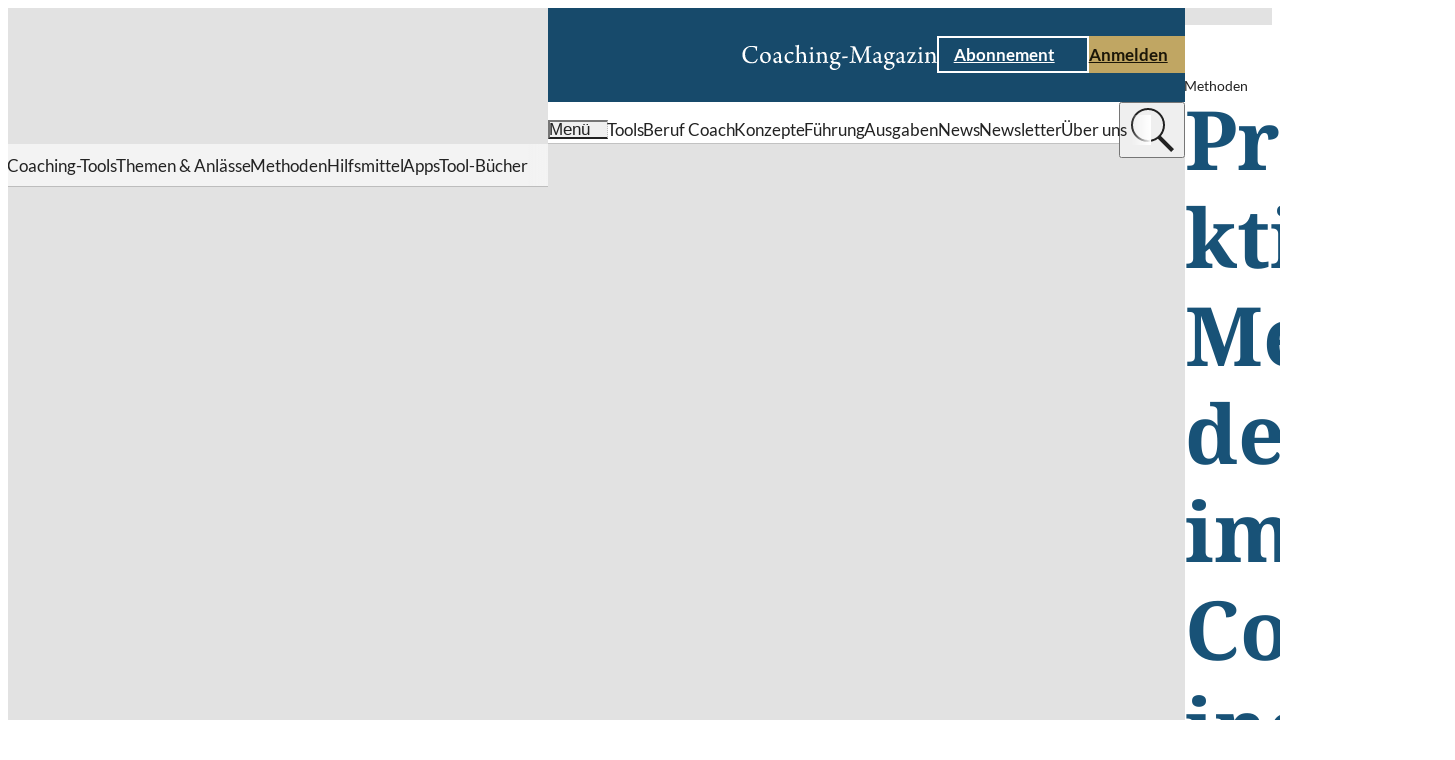

--- FILE ---
content_type: text/html;charset=UTF-8
request_url: https://www.coaching-magazin.de/coaching-tools/methoden/projektive-methoden-im-coaching
body_size: 16326
content:
<!DOCTYPE html><html lang="de" charset="utf-8">
<!--
This website is powered by Neos, the Open Source Content Application Platform licensed under the GNU/GPL.
Neos is based on Flow, a powerful PHP application framework licensed under the MIT license.

More information and contribution opportunities at https://www.neos.io

In addition to Neos, this website is built with Sevensite®, the innovative Website-as-a-Service platform.
Sevensite® combines the power of Neos with scalable cloud hosting to offer a seamless web experience.
Discover more about Sevensite® at https://sevensite.de
-->
<head><script>            var KD_GDPR_CC = {                apiUrl: 'https://www.coaching-magazin.de/api/kd-gdpr-cc?siteNode=%2Fsites%2Fcoachingmagazine%40live%3Blanguage%3Dde',                cookieName: 'KD_GDPR_CC',                cookieLifetime: '90',                cookieDomainName: '',                versionTimestamp: 1687910400000,                decisionTtl: 0,                dimensionsIdentifier: 'default',                hideBeforeInteraction: false,                documentNodeDisabled: false,                acceptConfiguration: {"parameterAccept":{"acceptAll":[],"acceptNecessary":[]}},                gtmConsentKeys: []            };        </script><script>
        window.dataLayer = window.dataLayer || [];
        if (typeof gtag != 'function') {
            function gtag() { dataLayer.push(arguments); }
        }

        let gtmConsentDefaults = {};
        [].slice.call(KD_GDPR_CC.gtmConsentKeys).forEach(function(gtmConsent) {
            gtmConsentDefaults[gtmConsent] = 'denied';
        });
        gtag('consent', 'default', gtmConsentDefaults);
        gtag('js', new Date());
    </script><meta charset="UTF-8" /><meta name="viewport" content="width=device-width, initial-scale=1.0" /><style rel="stylesheet" type="text/css">body{display:none;}</style><link rel="stylesheet" type="text/css" href="https://www.coaching-magazin.de/_Resources/Static/Packages/KaufmannDigital.Site.CoachingMagazin/Stylesheets/LayoutBase.css?bust=acf3f29a" /><link rel="stylesheet" type="text/css" href="https://www.coaching-magazin.de/_Resources/Static/Packages/KaufmannDigital.Site.CoachingMagazin/Stylesheets/Fonts.css?bust=5efeee33" /><link rel="stylesheet" type="text/css" href="/nova/resources/ColorScopes.css?siteNode=%2Fsites%2Fcoachingmagazine%40live%3Blanguage%3Dde&amp;bust=204be5bc" /><script id="nova-cookie-service-config" type="application/json">{"cookieName":"KD_GDPR_CC","services":[]}</script><script type="text/javascript">window.hash = decodeURIComponent(window.location.hash); if("replaceState" in history) {history.replaceState("", document.title, window.location.pathname + window.location.search)};</script><script type="text/javascript">document.documentElement.style.setProperty('--vp-height', window.innerHeight + 'px');</script><script type="application/ld+json">{"@context":"https:\/\/schema.org","@type":"Article","headline":"Projektive Methoden im Coaching","image":["https:\/\/www.coaching-magazin.de\/_res\/69c2e74ab52fb64c9aa85df0e3f26accf5b6d3bb\/Coaching-Karten-privat-1136x639.jpg"],"datePublished":"2021-11-19T01:00:00Z","author":[{"@type":"Person","name":"Liezl Aileen Nu\u00f1ez","url":"https:\/\/www.coaching-magazin.de\/autoren\/liezl-aileen-nunez"},{"@type":"Person","name":"Tobias Weghorn","url":"https:\/\/www.coaching-magazin.de\/autoren\/tobias-weghorn"}]}</script><script type="text/javascript">var siteResourcesPackageKey = "KaufmannDigital.Site.CoachingMagazin";</script><title>Projektive Methoden im Coaching</title><meta name="description" content="In Veränderungsprozessen wird häufig mit Bildern gearbeitet. Liezl Aileen Nunez und Tobias Weghorn erläutert projektive Methoden in der Coaching-Praxis." /><meta name="robots" content="index,follow" /><link rel="canonical" href="https://www.coaching-magazin.de/coaching-tools/methoden/projektive-methoden-im-coaching" /><link rel="alternate" hreflang="x-default" href="https://www.coaching-magazin.de/coaching-tools/methoden/projektive-methoden-im-coaching" /><link rel="alternate" hreflang="de" href="https://www.coaching-magazin.de/coaching-tools/methoden/projektive-methoden-im-coaching" /><meta name="twitter:card" content="summary" /><meta name="twitter:title" content="Projektive Methoden im Coaching" /><meta name="twitter:description" content="In Veränderungsprozessen wird häufig mit Bildern gearbeitet. Liezl Aileen Nunez und Tobias Weghorn erläutert projektive Methoden in der Coaching-Praxis." /><meta name="twitter:url" content="https://www.coaching-magazin.de/coaching-tools/methoden/projektive-methoden-im-coaching" /><meta name="twitter:image" content="https://www.coaching-magazin.de/_res/339151d0a2f78018c0b02c07e539665ee4ec9cce/Coaching-Karten-privat-1145x600-600x314.jpg" /><meta property="og:type" content="website" /><meta property="og:title" content="Projektive Methoden im Coaching" /><meta property="og:site_name" content="Coaching-Magazin | Praxis erleben, Wissen erweitern" /><meta property="og:locale" content="de" /><meta property="og:description" content="In Veränderungsprozessen wird häufig mit Bildern gearbeitet. Liezl Aileen Nunez und Tobias Weghorn erläutert projektive Methoden in der Coaching-Praxis." /><meta property="og:url" content="https://www.coaching-magazin.de/coaching-tools/methoden/projektive-methoden-im-coaching" /><meta property="og:image" content="https://www.coaching-magazin.de/_res/4b2899bbdfd5a0d979edfe2e0229f5987318c64f/Coaching-Karten-privat-1145x600.jpg" /><meta property="og:image:width" content="1145" /><meta property="og:image:height" content="600" /><meta property="og:image:alt" content="Coaching-Karten-privat-1145x600.jpg" /><script type="application/ld+json">{"@context":"http:\/\/schema.org\/","@type":"BreadcrumbList","itemListElement":[{"@type":"ListItem","position":1,"name":"Startseite","item":"https:\/\/www.coaching-magazin.de\/"},{"@type":"ListItem","position":2,"name":"Tools","item":"https:\/\/www.coaching-magazin.de\/coaching-tools"},{"@type":"ListItem","position":3,"name":"Methoden","item":"https:\/\/www.coaching-magazin.de\/coaching-tools\/methoden"},{"@type":"ListItem","position":4,"name":"Projektive Methoden im Coaching","item":"https:\/\/www.coaching-magazin.de\/coaching-tools\/methoden\/projektive-methoden-im-coaching"}]}</script><link href="https://www.coaching-magazin.de/_res/14f2853a81a2b5d867c47ff7f6c0470292687f1c/site.webmanifest" /><link rel="icon" type="image/x-icon" href="https://www.coaching-magazin.de/_res/b0d01b4c58be2d09d809973c70a0ad28c5b9f537/favicon.ico" /><link rel="apple-touch-icon" sizes="180x180" href="https://www.coaching-magazin.de/_res/f8cccb389477f174508e3a7bcc4592e9b4b8250b/apple-touch-icon.png" /><link rel="mask-icon" color="#000000" href="https://www.coaching-magazin.de/_res/9a861a5d7378729f160739f213a256cb08f89e6d/safari-pinned-tab.svg" /><meta name="theme-color" content="#174A6B" /><link rel="icon" sizes="16x16" type="image/png" href="https://www.coaching-magazin.de/_res/cd2af8c44d8222189f67871f18b6376d18884144/favicon-16x16.png" /><link rel="icon" sizes="32x32" type="image/png" href="https://www.coaching-magazin.de/_res/60e4a986862d08f9811799d9940771ff32791e66/favicon-32x32.png" /><link data-nova rel="stylesheet" href="https://www.coaching-magazin.de/_Resources/Static/Packages/KaufmannDigital.Site.CoachingMagazin/Stylesheets/Layout.Article.css?bust=7718ba62"/><link data-nova rel="stylesheet" href="https://www.coaching-magazin.de/_Resources/Static/Packages/KaufmannDigital.Site.CoachingMagazin/Stylesheets/Header.TypeC.css?bust=ae8f3f9e"/><link data-nova rel="stylesheet" href="https://www.coaching-magazin.de/_Resources/Static/Packages/KaufmannDigital.Site.CoachingMagazin/Stylesheets/SkipToContentLink.css?bust=5aa21f35"/><link data-nova rel="stylesheet" href="https://www.coaching-magazin.de/_Resources/Static/Packages/KaufmannDigital.Site.CoachingMagazin/Stylesheets/Button.css?bust=40cb3e26"/><link data-nova rel="stylesheet" href="https://www.coaching-magazin.de/_Resources/Static/Packages/KaufmannDigital.Site.CoachingMagazin/Stylesheets/Icon.css?bust=2caa70b1"/><link data-nova rel="stylesheet" href="https://www.coaching-magazin.de/_Resources/Static/Packages/KaufmannDigital.Site.CoachingMagazin/Stylesheets/MenuToggle.css?bust=fbb16f5a"/><link data-nova rel="stylesheet" href="https://www.coaching-magazin.de/_Resources/Static/Packages/KaufmannDigital.Site.CoachingMagazin/Stylesheets/LabelWithIcon.css?bust=2a4742ef"/><link data-nova rel="stylesheet" href="https://www.coaching-magazin.de/_Resources/Static/Packages/KaufmannDigital.Site.CoachingMagazin/Stylesheets/Label.css?bust=a78cd623"/><link data-nova rel="stylesheet" href="https://www.coaching-magazin.de/_Resources/Static/Packages/KaufmannDigital.Site.CoachingMagazin/Stylesheets/Headline.css?bust=be94c790"/><link data-nova rel="stylesheet" href="https://www.coaching-magazin.de/_Resources/Static/Packages/KaufmannDigital.Site.CoachingMagazin/Stylesheets/Text.css?bust=2a547558"/><link data-nova rel="stylesheet" href="https://www.coaching-magazin.de/_Resources/Static/Packages/KaufmannDigital.Site.CoachingMagazin/Stylesheets/TextWithIcon.css?bust=5ab04d7e"/><link data-nova rel="stylesheet" href="https://www.coaching-magazin.de/_Resources/Static/Packages/KaufmannDigital.Site.CoachingMagazin/Stylesheets/IconBar.css?bust=4df8529e"/><link data-nova rel="stylesheet" href="https://www.coaching-magazin.de/_Resources/Static/Packages/KaufmannDigital.Site.CoachingMagazin/Stylesheets/Image.css?bust=0d783513"/><noscript><link rel="stylesheet" href="https://www.coaching-magazin.de/_Resources/Static/Packages/KaufmannDigital.Site.CoachingMagazin/Stylesheets/GLightbox.css?bust=9b875a42"/></noscript><link data-nova rel="stylesheet" href="https://www.coaching-magazin.de/_Resources/Static/Packages/KaufmannDigital.Site.CoachingMagazin/Stylesheets/LightboxTrigger.css?bust=4ad06a01"/><link data-nova rel="stylesheet" href="https://www.coaching-magazin.de/_Resources/Static/Packages/KaufmannDigital.Site.CoachingMagazin/Stylesheets/Box.css?bust=54ab9d6c"/><link data-nova rel="stylesheet" href="https://www.coaching-magazin.de/_Resources/Static/Packages/KaufmannDigital.Site.CoachingMagazin/Stylesheets/Section.css?bust=b810190b"/><link data-nova rel="stylesheet" href="https://www.coaching-magazin.de/_Resources/Static/Packages/KaufmannDigital.Site.CoachingMagazin/Stylesheets/ArticleListing.css?bust=7ef3c56f"/><link data-nova rel="stylesheet" href="https://www.coaching-magazin.de/_Resources/Static/Packages/KaufmannDigital.Site.CoachingMagazin/Stylesheets/ArticleTeaser.css?bust=ec610fbf"/><noscript><link rel="stylesheet" href="https://www.coaching-magazin.de/_Resources/Static/Packages/KaufmannDigital.Site.CoachingMagazin/Stylesheets/Pagination.css?bust=fb697b63"/></noscript><link data-nova rel="stylesheet" href="https://www.coaching-magazin.de/_Resources/Static/Packages/KaufmannDigital.Site.CoachingMagazin/Stylesheets/NovaForm.css?bust=3cd5531b"/><noscript><link rel="stylesheet" href="https://www.coaching-magazin.de/_Resources/Static/Packages/KaufmannDigital.Site.CoachingMagazin/Stylesheets/Footer.TypeA.css?bust=542d2b00"/></noscript><link data-nova rel="stylesheet" href="https://www.coaching-magazin.de/_Resources/Static/Packages/KaufmannDigital.Site.CoachingMagazin/Stylesheets/FooterBreadcrumb.css?bust=387555c6"/><link data-nova rel="stylesheet" href="https://www.coaching-magazin.de/_Resources/Static/Packages/KaufmannDigital.Site.CoachingMagazin/Stylesheets/Menu.css?bust=2a21a5b6"/><link data-nova rel="stylesheet" href="https://www.coaching-magazin.de/_Resources/Static/Packages/KaufmannDigital.Site.CoachingMagazin/Stylesheets/LegalMenu.css?bust=fb9e3c1c"/><noscript><link rel="stylesheet" href="https://www.coaching-magazin.de/_Resources/Static/Packages/KaufmannDigital.Site.CoachingMagazin/Stylesheets/ContentPopupWrapper.css?bust=256ccf98"/></noscript><noscript><link rel="stylesheet" href="https://www.coaching-magazin.de/_Resources/Static/Packages/KaufmannDigital.Site.CoachingMagazin/Stylesheets/FlyinMenu.css?bust=ebe23860"/></noscript><noscript><link rel="stylesheet" href="https://www.coaching-magazin.de/_Resources/Static/Packages/KaufmannDigital.Site.CoachingMagazin/Stylesheets/SidePanelWrapper.css?bust=4804a5fc"/></noscript><link data-nova rel="stylesheet" href="https://www.coaching-magazin.de/_Resources/Static/Packages/KaufmannDigital.Site.CoachingMagazin/Stylesheets/ScrollToTopTrigger.css?bust=4839182b"/></head><body data-has-sub-navigation="true" data-header-sticky-mode="sticky-pinned" class><div class="cs cs--v-mediumgrey article-layout--padded-colors article-layout--type-online page article-layout"><div class="page__header"><header data-sticky-mode="sticky-pinned" class="htc-header organism"><div class="button atom skip-to-content-link"><a href="#" class="button__link"><span>Zum Inhalt springen</span><span class="icon atom"><svg xmlns="http://www.w3.org/2000/svg" viewBox="0 0 7.41 12">
    <path fill="currentColor" d="M10,6,8.59,7.41,13.17,12,8.59,16.59,10,18l6-6Z" transform="translate(-8.59 -6)"/>
</svg>
</span></a></div><div class="cs cs--v-blue htc-header__top" data-sticky-target><div class="htc-header__top__inner"><a class="htc-header__logo" href="/" title="Coaching-Magazin" aria-label="Coaching-Magazin"><picture><source srcset="https://www.coaching-magazin.de/_res/85e3dfd946361d442d142d54b6f8dc1043747ac1/logo_coaching-magazin_balanced.svg" /><img src="https://www.coaching-magazin.de/_res/85e3dfd946361d442d142d54b6f8dc1043747ac1/logo_coaching-magazin_balanced.svg" alt="Coaching-Magazin Logo" title="Coaching-Magazin" /></picture></a><div class="htc-header__cta"><div class="button atom button--style-ghost"><a href="/abo" class="button__link"><span>Abonnement</span><span class="icon atom"><svg xmlns="http://www.w3.org/2000/svg" viewBox="0 0 7.41 12">
    <path fill="currentColor" d="M10,6,8.59,7.41,13.17,12,8.59,16.59,10,18l6-6Z" transform="translate(-8.59 -6)"/>
</svg>
</span></a></div><div class="button atom"><a href="/login" class="button__link"><span>Anmelden</span><span class="icon atom"><svg xmlns="http://www.w3.org/2000/svg" viewBox="0 0 7.41 12">
    <path fill="currentColor" d="M10,6,8.59,7.41,13.17,12,8.59,16.59,10,18l6-6Z" transform="translate(-8.59 -6)"/>
</svg>
</span></a></div></div><button type="button" class="atom menu-toggle" aria-label="Menu öffnen" data-menu-toggle><div class="icon atom"><svg xmlns="http://www.w3.org/2000/svg" viewBox="0 0 80 50" fill="currentColor">
    <rect width="80px" height="8px"/>
    <rect width="80px" height="8px" y="21"/>
    <rect width="80px" height="8px" y="42"/>
</svg>
</div></button></div></div><div class="cs cs--v-white htc-header__nav"><div class="htc-header__nav__inner"><button type="button" class="atom menu-toggle" aria-label="Menu öffnen" data-menu-toggle><div class="molecule label-with-icon"><div class="icon atom"><svg xmlns="http://www.w3.org/2000/svg" viewBox="0 0 80 50" fill="currentColor">
    <rect width="80px" height="8px"/>
    <rect width="80px" height="8px" y="21"/>
    <rect width="80px" height="8px" y="42"/>
</svg>
</div><div class="atom label label--size-m"><div class="label__inner">Menü</div></div></div></button><div class="htc-header__quick-links"><div class="htc-header__quick-links__links"><a href="/coaching-tools" class="atom label label--size-m active"><div class="label__inner">Tools</div></a><a href="/beruf-coach" class="atom label label--size-m normal"><div class="label__inner">Beruf Coach</div></a><a href="/konzepte" class="atom label label--size-m normal"><div class="label__inner">Konzepte</div></a><a href="/fuehrung" class="atom label label--size-m normal"><div class="label__inner">Führung</div></a><a href="/ausgaben" class="atom label label--size-m normal"><div class="label__inner">Ausgaben</div></a><a href="/news" class="atom label label--size-m normal"><div class="label__inner">News</div></a><a href="/newsletter" class="atom label label--size-m normal"><div class="label__inner">Newsletter</div></a><a href="/philosophie" class="atom label label--size-m normal"><div class="label__inner">Über uns</div></a></div></div><div class="header-search-bar"><search class="header-search-bar__form-wrapper"><form class="header-search-bar__form" action="/suche" inert><input name="search" value type="text" placeholder="Wonach suchen Sie?" /><input value="suchen" type="submit" /></form></search><button class="header-search-bar__trigger" title="suchen" type="button"><div class="header-search-bar__trigger__chevron"><div class="icon atom"><svg xmlns="http://www.w3.org/2000/svg" viewBox="0 0 7.41 12">
    <path fill="currentColor" d="M10,6,8.59,7.41,13.17,12,8.59,16.59,10,18l6-6Z" transform="translate(-8.59 -6)"/>
</svg>
</div></div><div class="header-search-bar__trigger__search"><div class="icon atom"><svg fill="currentColor" xmlns="http://www.w3.org/2000/svg"  viewBox="0 0 50 50" width="50px" height="50px"><path d="M 21 3 C 11.621094 3 4 10.621094 4 20 C 4 29.378906 11.621094 37 21 37 C 24.710938 37 28.140625 35.804688 30.9375 33.78125 L 44.09375 46.90625 L 46.90625 44.09375 L 33.90625 31.0625 C 36.460938 28.085938 38 24.222656 38 20 C 38 10.621094 30.378906 3 21 3 Z M 21 5 C 29.296875 5 36 11.703125 36 20 C 36 28.296875 29.296875 35 21 35 C 12.703125 35 6 28.296875 6 20 C 6 11.703125 12.703125 5 21 5 Z"/></svg>
</div></div></button></div></div></div><div class="cs cs--v-lightgrey htc-header__sub-nav"><div class="htc-header__sub-nav__inner"><div class="htc-header__sub-nav__items"><a href="/coaching-tools/tools" class="atom label label--size-m normal"><div class="label__inner">Coaching-Tools</div></a><a href="/coaching-tools/themen" class="atom label label--size-m normal"><div class="label__inner">Themen & Anlässe</div></a><a href="/coaching-tools/methoden" class="atom label label--size-m active"><div class="label__inner">Methoden</div></a><a href="/coaching-tools/hilfsmittel" class="atom label label--size-m normal"><div class="label__inner">Hilfsmittel</div></a><a href="/coaching-tools/apps" class="atom label label--size-m normal"><div class="label__inner">Apps</div></a><a href="/coaching-tools/tool-buecher" class="atom label label--size-m normal"><div class="label__inner">Tool-Bücher</div></a></div></div></div></header></div><div class="cs cs--v-white article-layout__content"><div class="article-layout__intro"><a href="/coaching-tools/methoden" class="atom label label--size-s article-layout__category"><div class="label__inner">Methoden</div></a><div class="atom headline headline--size-xl article-layout__title" id="projektive-methoden-im-coaching"><h1 class="headline__label">Projektive Methoden im Coaching</h1></div><div class="atom headline headline--size-m article-layout__subheading" id="wie-bildkarten-klienten-zum-sprechen-bringen"><h2 class="headline__label">Wie Bildkarten Klienten zum Sprechen bringen</h2></div><div class="atom text text--size-m article-layout__teaser"><div class="text__inner"><p>In Veränderungsprozessen wird häufig mit Bildern gearbeitet. Die meisten Menschen denken und erinnern in Bildern, Bilder nehmen Einfluss auf unsere Gefühle und unsere Wahrnehmung. Da Bilder einen hohen Aufforderungscharakter haben, eignen sie sich hervorragend als Gesprächseinstieg und zum Anstoßen von Reflexionsprozessen, wie im folgenden Beitrag ausgeführt wird.</p></div></div><div class="article-layout__reading-meta"><div class="molecule text-with-icon text-with-icon--icon-left reading-time"><div class="atom text text--size-s"><div class="text__inner"><p>6 Min.</p></div></div><div class="icon atom lazyload icon--size-s" data-iconuri="https://www.coaching-magazin.de/_Resources/Static/Packages/KaufmannDigital.Site.CoachingMagazin/Assets/Icons/Article/reading_time.svg?bust=b70bea6a"></div></div></div><div class="article-layout__meta content-flow content-flow--flex atom text text--size-m"><div class="text__inner"><p>Coaching-Magazin Online, 19.11.2021</p></div></div><div class="article-layout__author content-flow content-flow--flex atom label label--size-m"><div class="label__inner"><span>Von&nbsp;</span><span itemprop="author" itemscope itemtype="http://schema.org/Person"><a href="/autoren/liezl-aileen-nunez">Liezl Aileen Nuñez</a>, <a href="/autoren/tobias-weghorn">Tobias Weghorn</a></span></div></div></div><div class="article-layout__cta-icons"><div class="article-layout__icon-bar"></div><div class="article-layout__icon-bar"><div class="nova-sharebar icon-bar molecule"><div class="icon-bar__icons"><a href="https://www.linkedin.com/shareArticle?mini=true&amp;url=https://www.coaching-magazin.de/coaching-tools/methoden/projektive-methoden-im-coaching" rel="noreferrer" target="_blank" class="icon atom lazyload icon--size-font" title="Teilen auf LinkedIn" data-iconuri="https://www.coaching-magazin.de/_Resources/Static/Packages/KaufmannDigital.Site.CoachingMagazin/Assets/Icons/Brands/linkedin.svg?bust=d1b4a05c"></a><a href="https://api.whatsapp.com/send?text=Projektive%20Methoden%20im%20Coaching%3A%20https%3A%2F%2Fwww.coaching-magazin.de%2Fcoaching-tools%2Fmethoden%2Fprojektive-methoden-im-coaching" rel="noreferrer" target="_blank" class="icon atom lazyload icon--size-font" title="Teilen auf Whatsapp" data-iconuri="https://www.coaching-magazin.de/_Resources/Static/Packages/KaufmannDigital.Site.CoachingMagazin/Assets/Icons/Brands/whatsapp.svg?bust=a963afc3"></a><a href="https://www.facebook.com/sharer/sharer.php?u=https://www.coaching-magazin.de/coaching-tools/methoden/projektive-methoden-im-coaching" rel="noreferrer" target="_blank" class="icon atom lazyload icon--size-font" title="Teilen auf Facebook" data-iconuri="https://www.coaching-magazin.de/_Resources/Static/Packages/KaufmannDigital.Site.CoachingMagazin/Assets/Icons/Brands/facebook.svg?bust=aa10bc83"></a><a onclick="navigator.clipboard.writeText('https://www.coaching-magazin.de/coaching-tools/methoden/projektive-methoden-im-coaching').then(() =&gt; { alert('Der Link wurde kopiert: https://www.coaching-magazin.de/coaching-tools/methoden/projektive-methoden-im-coaching'); }).catch(err =&gt; { console.error('Fehler beim Kopieren:', err); }); return false;" href="https://www.coaching-magazin.de/coaching-tools/methoden/projektive-methoden-im-coaching" rel="noreferrer" target="_blank" class="icon atom lazyload icon--size-font" title="Link kopieren" data-iconuri="https://www.coaching-magazin.de/_Resources/Static/Packages/KaufmannDigital.Site.CoachingMagazin/Assets/Icons/Ui/link.svg?bust=230645f9"></a></div></div></div></div><figure class="article-layout__image image atom"><div class="image__spacer" style="aspect-ratio: 1.7777777777778;"><div class="image__wrapper"><picture><source data-srcset="https://www.coaching-magazin.de/_res/ffa219932ca0a5dde09f50011cf088a94e9e8561/Coaching-Karten-privat-1136x639-350x197.jpg 350w, https://www.coaching-magazin.de/_res/e6715fc8f55df8a96844348f02b6dc9daf83adbe/Coaching-Karten-privat-1136x639-600x338.jpg 600w, https://www.coaching-magazin.de/_res/11774ab2d8200878be0bb66e11450955cf9ec36f/Coaching-Karten-privat-1136x639-840x473.jpg 840w, https://www.coaching-magazin.de/_res/47edd9323978c9c0505398f596fa4a131ab5e640/Coaching-Karten-privat-1136x639-1120x630.jpg 1120w" data-aspectratio="1.7777777777778" media="(min-width: 1px)" data-tag="landscape portrait" data-style="aspect-ratio: 1.7777777777778;" /><img data-sizes="auto" title="Projektive Methoden im Coaching" alt="Zwei Männer sitzen auf dem Boden und betrachten Bildkarten." class="lazyload" /></picture></div><div class="image__copyright"><span>©</span><span>privat</span></div></div></figure><div class="article-layout__main"><div class="content-flow content-flow--grid neos-contentcollection"><div class="atom text"><div class="text__inner"><p>„Bevor ich sterbe, möchte ich ...”</p><p>„Angenommen, Du müsstest diesen Satz vervollständigen – was würdest Du sagen?“<br>&nbsp;</p></div></div><figure class="image atom image--mw" style="--image-max-width: 400px;" data-gallery="b7f589cf-a34e-4bbe-b6d1-b39d4018b4fb"><a data-js="https://www.coaching-magazin.de/_Resources/Static/Packages/KaufmannDigital.Site.CoachingMagazin/JavaScript/GLightbox.js?bust=8df08e0c" class="lazyload glightbox lightbox-trigger" data-gallery="b7f589cf-a34e-4bbe-b6d1-b39d4018b4fb" href="https://www.coaching-magazin.de/_res/4a4871fde2a0bc05a566988d09400f024ccc2dce/megan-bucknall-unsplash-334x500.png" aria-label="Bild vergrößern"><div class="icon atom lazyload" data-iconuri="https://www.coaching-magazin.de/_Resources/Static/Packages/KaufmannDigital.Site.CoachingMagazin/Assets/Icons/Ui/expand-alt.svg?bust=ecae684e"></div></a><div class="image__spacer" style="aspect-ratio: 0.668;"><div class="image__wrapper"><picture><source data-srcset="https://www.coaching-magazin.de/_res/4a4871fde2a0bc05a566988d09400f024ccc2dce/megan-bucknall-unsplash-334x500.png 400w, https://www.coaching-magazin.de/_res/4a4871fde2a0bc05a566988d09400f024ccc2dce/megan-bucknall-unsplash-334x500.png 800w" data-aspectratio="0.668" media="(min-width: 1px)" data-tag="landscape portrait" data-style="aspect-ratio: 0.668;" /><img data-sizes="auto" title="Before I die" alt="Das Foto zeigt die Wand eines Hauses mit der Beschriftung Before I die" class="lazyload" /></picture></div><div class="image__copyright"><span>©</span><span>Megan Bucknall/Unsplash</span></div></div><figcaption class="atom label label--size-s image__caption"><div class="label__inner"><p>© Foto: Megan Bucknall/Unsplash</p></div></figcaption></figure><div class="atom text"><div class="text__inner"><p>Diese Sätze stammen von dem faszinierenden öffentlichen Kunstwerk „Before I die“, das zuerst 2011 von der US-amerikanischen Künstlerin Candy Chang in New Orleans ins Leben gerufen wurde (siehe <a target="_blank" rel="noopener external" href="https://beforeidieproject.com/">beforeidieproject.com</a>).&nbsp;</p><p>Auf großen, öffentlich ausgestellten Tafelwänden setzen sich Menschen mit dem Gedanken auseinander, was sie vor ihrem eigenen Tod noch verwirklichen oder erleben wollen. Das interaktive Kunstprojekt entwickelte sich zu einem globalen Phänomen, das weltweit in 78 Ländern und 36 Sprachen durchgeführt wurde.&nbsp;</p><p>Das Erstaunliche daran ist, dass Menschen aus aller Welt offenbar dazu bereit sind, ihre innersten Wünsche der Öffentlichkeit preiszugeben, wie die folgenden Zitate exemplarisch zeigen (siehe Chang, 2021):</p></div></div><figure class="promoted image atom image--mw" style="--image-max-width: 300px;"><div class="image__spacer" style="aspect-ratio: 0.5;"><a href="https://linc.de/infoveranstaltung-linc-personality-profiler-coaching-magazin-online-banner/?utm_source=coaching-magazin&amp;utm_medium=online-banner&amp;utm_campaign=2026" rel="noreferrer" target="_blank" class="image__wrapper"><picture><source data-srcset="https://www.coaching-magazin.de/_res/e2c53286cccc2d7cd92ba7bcf12584f27e5d480d/LINC-Anzeige-300x600_LPP_Coaching%20Magazin_Oktober%20und%20Dezember%202024-300x600.png 300w, https://www.coaching-magazin.de/_res/10354d835a5bf934e6be1774e9a6c6ae56170bf7/LINC-Anzeige-300x600_LPP_Coaching%20Magazin_Oktober%20und%20Dezember%202024-600x1200.png 600w" data-aspectratio="0.5" media="(min-width: 1px)" data-tag="landscape portrait" data-style="aspect-ratio: 0.5;" data-position="object-position: center center !important;" /><img data-sizes="auto" title="Anzeige LINC Personality Profiler" alt="Eine Anzeige für den LINC Personality Profiler" class="lazyload" /></picture></a></div><figcaption class="atom label label--size-s image__caption"><div class="label__inner">Anzeige</div></figcaption></figure><div class="atom text"><div class="text__inner"><p>„Bevor ich sterbe, möchte ich meiner Mutter sagen, dass es mir leid tut, dass ich ihre Hand losgelassen habe.“ – New York, USA</p><p>„Bevor ich sterbe, möchte ich lieben und geliebt werden.“ – Teheran, Iran</p><p>„Bevor ich sterbe, möchte ich helfen, Mädchen auszubilden.“ – Chennai, Indien<br>&nbsp;</p></div></div><div class="atom text"><div class="text__inner"><p>Wie kann es gelingen, mit einer simplen Aufforderung („Vervollständige den Satz“), einigen Tafeln und farbigen Kreiden ein so kraftvolles Beispiel für unsere universelle Verbundenheit als menschliche Wesen zu schaffen? Wie können diese scheinbar einfachen Werkzeuge Menschen dazu befähigen, sich zu öffnen und ihre tiefsten Sehnsüchte zu teilen?</p></div></div><div class="atom headline headline--size-m" id="projektive-methoden-als-aktivierungstechniken"><h3 class="headline__label">Projektive Methoden als Aktivierungstechniken</h3></div><div class="atom text"><div class="text__inner"><p>Die Technik der Satzvervollständigung ist eine projektive Methode, die es Menschen ermöglicht, zu erforschen, was ihnen wichtig ist. Klinische Psychologen verwenden diese Methode z.B., um die Einstellungen, Motive und Konflikte einer Person beurteilen zu können.</p><p>Die Interpretation und Bedeutung, die die Person bei der Beantwortung einer solchen Aufgabe wählt, können wichtige Dinge über sie offenbaren. Denn die Tatsache, dass sie aus all den Wahlmöglichkeiten und Alternativen eine bestimmte Sache herausgegriffen hat, lässt darauf schließen, dass diese zentral für ihr Leben oder ihren Geisteszustand ist. Diese relative Mehrdeutigkeit und unstrukturierte Herangehensweise an die Aufgaben, die in projektiven Methoden verwendet werden, ist ihr markantestes Merkmal. (siehe Lindzey &amp; Thorpe, 2021)</p><p>Projektive Methoden können definiert werden als die Verwendung von Techniken und Reizen in einfachen, unstrukturierten Aufgaben zur Aufdeckung der Motivationen hinter Verhaltensweisen und unbewussten Einstellungen. Projektive Methoden entstanden aus dem Austausch zwischen verschiedenen sozialwissenschaftlichen Disziplinen – psychoanalytische Theorie, klinische Psychologie, Sozialpsychologie und Kulturanthropologie. (ebd.)</p><p>Obwohl projektive Techniken gemeinhin mit der Diagnose von psychischen Störungen oder psychotischen Tendenzen in Verbindung gebracht werden, finden sie auch in der Markt- und Konsumforschung (siehe Parry, 2018), der Persönlichkeitsforschung und in interkulturellen Studien breite Anwendung (siehe Lindzey &amp; Thorpe, 2021).</p></div></div><div class="atom headline headline--size-s" id="bekannte-projektive-methoden"><h4 class="headline__label">Bekannte projektive Methoden</h4></div><div class="atom text"><div class="text__inner"><p>Projektive Methoden werden oft in Gruppen eingeteilt, je nach Art und Charakteristik. Eine der bekanntesten projektiven Methoden ist der Rorschach-Tintenklecks-Test. Dieser arbeitet mit einem Bild, das aus zehn Tintenklecksen besteht. Die Testperson soll dieses interpretieren und beschreiben, was sie sieht. Tintenkleckstechniken und die Wortassoziationstechnik können in der Kategorie „Assoziation“ zusammengefasst werden, da sie sich auf die Unmittelbarkeit der Antwort der Person konzentrieren (ebd.): Die Person äußert das Erste, was ihr ohne viel Nachdenken in den Sinn kommt.</p></div></div><figure class="image atom image--mw" style="--image-max-width: 400px;" data-gallery="a6b7c444-a0ec-4291-8029-32fd3db32e44"><a data-js="https://www.coaching-magazin.de/_Resources/Static/Packages/KaufmannDigital.Site.CoachingMagazin/JavaScript/GLightbox.js?bust=8df08e0c" class="lazyload glightbox lightbox-trigger" data-gallery="a6b7c444-a0ec-4291-8029-32fd3db32e44" href="https://www.coaching-magazin.de/_res/524e46374b66d0683dd2da0e90a83c634ccd2fd3/rorschach-test-pixabay.png" aria-label="Bild vergrößern"><div class="icon atom lazyload" data-iconuri="https://www.coaching-magazin.de/_Resources/Static/Packages/KaufmannDigital.Site.CoachingMagazin/Assets/Icons/Ui/expand-alt.svg?bust=ecae684e"></div></a><div class="image__spacer" style="aspect-ratio: 1.3588110403397;"><div class="image__wrapper"><picture><source data-srcset="https://www.coaching-magazin.de/_res/3404b378c10f8f700423f16ba9ccc6918b9fc983/rorschach-test-pixabay-400x294.png 400w, https://www.coaching-magazin.de/_res/524e46374b66d0683dd2da0e90a83c634ccd2fd3/rorschach-test-pixabay.png 800w" data-aspectratio="1.3588110403397" media="(min-width: 1px)" data-tag="landscape portrait" data-style="aspect-ratio: 1.3588110403397;" /><img data-sizes="auto" title="Rorschach-Test" alt="Das Bild zeigt das Ergebnis eines Rorschach-Tests." class="lazyload" /></picture></div></div><figcaption class="atom label label--size-s image__caption"><div class="label__inner"><p>Rorschach-Test © Foto: pixabay</p></div></figcaption></figure><div class="atom text"><div class="text__inner"><p>Eine weitere weit verbreitete projektive Methode ist der Thematische Apperzeptionstest (TAT), auch Bildinterpretationstechnik<i> </i>genannt, da er vom Probanden verlangt, eine Reihe von mehrdeutigen Bildern mit Geschichten und Erzählungen zu interpretieren. Projektive Verfahren wie der TAT können unter „Konstruktion“ kategorisiert werden, da sie die Erstellung eines aufwendigeren Outputs wie einer Geschichte oder eines Bildes erfordern (siehe Murray, 1943).</p><p>Auf der anderen Seite des Spektrums konzentrieren sich projektive Methoden, die als „Ausdrucksverfahren“ klassifiziert werden, eher auf den Prozess als auf das Endergebnis. Zusätzlich zu ihrer diagnostischen Funktion werden expressive Methoden oft auch als therapeutisch angesehen, da das Ausführen der Aufgabe selbst Erleichterung von dem verschaffen soll, was die Person gerade durchmacht. Spielen, Zeichnen und Malen gehören zu den am häufigsten verwendeten expressiven Techniken (siehe Sears et al., 1953).</p><p>Einige projektive Methoden wie Photo Elicitation („Fotoerzählung“) und Photolanguage („Fotosprache“) nutzen Fotos als Werkzeuge, um die Perspektiven und Erfahrungen der Menschen zu eruieren. Obwohl Ursprung und Zweck dieser beiden Techniken unterschiedlich sind, ist die zugrunde liegende Annahme die gleiche: Fotografien (und visuelle Bilder im Allgemeinen) sind Ankerpunkte oder Zugangswege, die es Menschen ermöglichen, über ihre inneren Welten zu sprechen.</p><p>Das Medium der Fotografie (und visueller Bilder) zu nutzen, um Subjektivitäten und latente Wahrheiten aufzudecken, ist keine zufällige Idee, sondern basiert auf einer evolutionären Grundlage: „Die Teile des Gehirns, die visuelle Informationen verarbeiten, sind evolutionär älter als die Teile, die verbale Informationen verarbeiten. [...] Bilder rufen tiefere Elemente des menschlichen Bewusstseins hervor [als] Worte.“ (Harper, 2002, S.13)</p><p>Das bedeutet, dass Fotos und Bilder uns nicht nur dabei helfen können, unsere Erinnerungen und Erfahrungen genauer anzuzapfen, sondern auch einen anderen Teil unseres Bewusstseins zu erreichen. Und wenn wir dies in Verbindung mit verbaler Sprache nutzen, sind wir in der Lage, auf mehr Teile unseres Geistes zuzugreifen und zu einem umfassenderen Verständnis von uns selbst zu gelangen.</p></div></div><div class="atom headline headline--size-m" id="projektive-methoden-in-der-coaching-praxis"><h3 class="headline__label">Projektive Methoden in der Coaching-Praxis</h3></div><div class="atom text"><div class="text__inner"><p>Projektive Methoden können auch für die Coaching-Praxis angepasst und verwendet werden. Natürlich dienen sie im Coaching nicht der Diagnose von Persönlichkeitsstörungen oder psychischen Problemen. Vielmehr können sie als Hilfsmittel genutzt werden, um das Selbstverständnis des Klienten zu bereichern oder Möglichkeiten in sich selbst zu entdecken. Z.B. kann die Aufforderung „Bevor ich sterbe, möchte ich ...“ in einer Coaching-Session verwendet werden, um dem Klienten zu helfen, über Ziel und Werte nachzudenken, die ihm wichtig sind. Der Coach kann dabei unterstützen.</p><p>Coaching-Tools, die projektive Methoden verwenden, sind ebenfalls eine gute Ergänzung des Coaching-Repertoires. So werden z.B. Kartensets mit satzweisen Aufforderungen oder Fragen (oder einer Kombination aus beidem) angeboten, die sich auf Themen wie Emotionen, Stoizismus und Therapie konzentrieren.</p></div></div><figure class="image atom image--mw" style="--image-max-width: 600px;" data-gallery="1d96de71-582e-4c90-abd9-3ae2dcaaf5c7"><a data-js="https://www.coaching-magazin.de/_Resources/Static/Packages/KaufmannDigital.Site.CoachingMagazin/JavaScript/GLightbox.js?bust=8df08e0c" class="lazyload glightbox lightbox-trigger" data-gallery="1d96de71-582e-4c90-abd9-3ae2dcaaf5c7" href="https://www.coaching-magazin.de/_res/b92da7ed08642f4aed8d7b7c32e9e00d4bf88d7b/Coaching-Karten-privat-1024x682.jpg" aria-label="Bild vergrößern"><div class="icon atom lazyload" data-iconuri="https://www.coaching-magazin.de/_Resources/Static/Packages/KaufmannDigital.Site.CoachingMagazin/Assets/Icons/Ui/expand-alt.svg?bust=ecae684e"></div></a><div class="image__spacer" style="aspect-ratio: 1.5006553079948;"><div class="image__wrapper"><picture><source data-srcset="https://www.coaching-magazin.de/_res/0c5aec022711549231406c2fd93b1c34e0fe9ac5/Coaching-Karten-privat-600x400.jpg 600w, https://www.coaching-magazin.de/_res/73bbe525f080f660931ab64d095b6ad7d1918bf5/Coaching-Karten-privat.jpg 1200w" data-aspectratio="1.5006553079948" media="(min-width: 1px)" data-tag="landscape portrait" data-style="aspect-ratio: 1.5006553079948;" /><img data-sizes="auto" title="Einsatz von Bildkarten im Coaching" alt="Das Foto zeigt den Einsatz von Bildkarten im Coaching." class="lazyload" /></picture></div><div class="image__copyright"><span>©</span><span>privat</span></div></div><figcaption class="atom label label--size-s image__caption"><div class="label__inner"><p>Arbeiten mit Bildkarten im Coaching © Foto: privat</p></div></figcaption></figure><div class="atom text"><div class="text__inner"><p>Bilder sind einfache, aber mächtige Werkzeuge, die man als visuelle Auslöser im Coaching nutzen kann. Der Coach kann seine eigene Sammlung von visuellen Auslösern erstellen oder fertige Tool-Sets verwenden. Bildkarten können dem Klienten helfen, auf Assoziationen zuzugreifen, die er bei bestimmten Gedanken, Erinnerungen, Emotionen und persönlichen Erfahrungen hat. Dadurch kann er Einsichten und Erkenntnisse über sich selbst gewinnen, denen er sich vorher nicht bewusst war.</p><p>Die Verwendung von Bildern als visuelle Anregung erleichtert es dem Klienten zudem, seine Geschichten offener zu erzählen und auszudrücken, was er fühlt. Der Coach kann Bilder mit reflektierenden Fragen kombinieren, mit deren Hilfe der Klient tief in seine innere Welt eintauchen kann.</p><p>Dies sind nur einige Beispiele, wie man projektive Methoden in der Coaching-Praxis einsetzen kann. Für welche Methoden, Techniken oder Werkzeuge man sich als Coach auch entscheidet – das zentrale Anliegen bleibt, geeignete Wege zu finden, um dem Klienten zu helfen, sein Potenzial auszuschöpfen und seine Ziele im Leben zu erreichen.</p></div></div></div><div class="content-flow content-flow--flex article-layout__main__footer"><div class="article-layout__main__footer__literature"><div class="cs cs--v-white box molecule box--theme-bordered" href><div class="cs cs--v-blue box__border"></div><div class="content-flow content-flow--flex box__content content-flow content-flow--flex"><div class="atom headline headline--size-m" id="literatur"><h3 class="headline__label">Literatur</h3></div><div class="atom text text--size-s"><div class="text__inner"><ul><li>Chang, C. (2021). <i>Before I die...</i> Abgerufen am 06.10.2021: <a target="_blank" rel="noopener external" href="https://beforeidieproject.com">https://beforeidieproject.com</a></li><li>Harper, D. (2002). Talking about pictures: A case for photo elicitation. <i>Visual Studies</i>, <i>17(1)</i>, S. 13–26.</li><li>Lindzey, G. &amp; Thorpe, J. S. (2021). Projective Methods.<i> International Encyclopedia of the Social Sciences.</i> Abgerufen am 06.10.2021: <a target="_blank" rel="noopener external" href="https://www.encyclopedia.com/social-sciences/applied-and-social-sciences-magazines/projective-methods">www.encyclopedia.com/social-sciences/applied-and-social-sciences-magazines/projective-methods</a></li><li>Murray, H. A. (1943).&nbsp;<i>Thematic Apperception Test Manual</i>. Cambridge: Harvard Univ. Press.</li><li>Parry, R. (2018). Understanding the Why? Projective Techniques in Qualitative Research<i>. Research World</i>. Abgerufen am 06.10.2021: <a target="_blank" rel="noopener external" href="http://www.researchworld.com/understanding-the-why-projective-techniques-in-qualitative-research/">www.researchworld.com/understanding-the-why-projective-techniques-in-qualitative-research</a></li><li>Sears, R. R. et al. (1953). Some Child Rearing Antecedents of Aggression and Dependency in Young Children.&nbsp;<i>Genetic Psychology Monographs,</i>&nbsp;47, S. 135–236.</li></ul></div></div></div></div></div><div class="article-layout__main__footer__tags"><div class="content-flow content-flow--flex"><div class="atom headline headline--size-s" id="themen"><h4 class="headline__label">Themen</h4></div><div class="atom label label--size-m"><div class="label__inner"><a href="/themen/coaching-techniken">Coaching-Techniken</a><a href="/themen/interventionen">Interventionen</a></div></div></div></div><div class="cs cs--v-golden box molecule" href><div class="content-flow content-flow--flex box__content content-flow content-flow--flex"><div class="atom headline headline--size-m" id="dieser-artikel-gefaellt-ihnen?"><h3 class="headline__label">Dieser Artikel gefällt Ihnen?</h3></div><div class="atom text text--size-m"><div class="text__inner"><p>Dann unterstützen Sie unsere redaktionelle Arbeit durch den Abschluss eines Abonnements und ermöglichen Sie es uns, auch in Zukunft fundiert über das Thema Coaching informieren zu können.</p></div></div><div class="button atom"><a href="https://www.coaching-magazin.de/abo" rel="noreferrer" target="_blank" class="button__link"><span>Jetzt abonnieren</span><span class="icon atom lazyload" data-iconuri="https://www.coaching-magazin.de/_Resources/Static/Packages/KaufmannDigital.Site.CoachingMagazin/Assets/Icons/Ui/chevron_right.svg?bust=a5ad9660"></span></a></div></div></div></div></div></div><div class="article-layout__footer"><section class="cs cs--v-lightgrey section molecule section--hm-default    section--expanded"><div class="content-flow content-flow--grid section__content"><div class="atom headline headline--size-l" id="das-koennte-sie-auch-interessieren:"><h2 class="headline__label">Das könnte Sie auch interessieren:</h2></div><div class="article-listing molecule article-listing--layout-default article-listing--display-default"><div class="article-listing__listing"><ul class="article-listing__list" data-total-count="3"><li class="article-teaser molecule article-teaser--style-default"><div class="article-teaser__image"><figure class="image atom image--fit-cover"><div class="image__spacer"><a href="/coaching-tools/tools/life-pictures" class="image__wrapper"><picture><source data-srcset="https://www.coaching-magazin.de/_res/a589040145e95b29ee1b2282dc6efc4f6a717144/shutterstock_1069446242-Bilanol-400x267.jpg 400w, https://www.coaching-magazin.de/_res/a6973559d552b935cfa95eabd6b2a28db1ec886a/shutterstock_1069446242-Bilanol-800x533.jpg 800w, https://www.coaching-magazin.de/_res/8fe0ec6cdb974b5d74a5336648f8b0a021a4d41a/shutterstock_1069446242-Bilanol-1200x800.jpg 1200w, https://www.coaching-magazin.de/_res/f0365ebc95d4628599269105d495fae3d954710f/shutterstock_1069446242-Bilanol-1920x1280.jpg 1920w, https://www.coaching-magazin.de/_res/32273d9257b9db0c201f82fa013326a1049034d0/shutterstock_1069446242-Bilanol-2560x1707.jpg 2560w" data-aspectratio="1.5" media="(x)" data-tag="landscape portrait" /><img data-sizes="auto" data-parent-fit="cover" title="Life Pictures" class="lazyload" /></picture></a><div class="image__copyright"><span>©</span><span>Bilanol/Shutterstock.com</span></div></div></figure></div><div class="content-flow content-flow--flex article-teaser__content"><a href="/coaching-tools/tools/life-pictures" class="atom headline headline--size-s" id="Life Pictures"><h3 class="headline__label"><div class="icon atom article-teaser__plus-badge"><img style="aspect-ratio: 1.75;" width="80" height="80" class="lazyload" title="CM+ Artikel (abopflichtiger Inhalt)" role="img" data-src="https://www.coaching-magazin.de/_res/e8b3765e73b73fcb62e7000f0e472eab29163150/cm-plus-artikel.svg" /></div><span>Life Pictures</span></h3></a><div class="article-teaser__content__author atom label label--size-m"><div class="label__inner"><span>Von&nbsp;</span><span itemprop="author" itemscope itemtype="http://schema.org/Person"><a href="/autoren/ralf-gasche">Ralf Gasche</a>, <a href="/autoren/maximilian-bache">Maximilian Bache</a></span></div></div><div class="molecule text-with-icon text-with-icon--icon-left article-teaser__content__reading-time"><div class="atom text text--size-s"><div class="text__inner"><p>12 Min.</p></div></div><div class="icon atom lazyload icon--size-s" data-iconuri="https://www.coaching-magazin.de/_Resources/Static/Packages/KaufmannDigital.Site.CoachingMagazin/Assets/Icons/Article/reading_time.svg?bust=b70bea6a"></div></div></div></li><li class="article-teaser molecule article-teaser--style-default"><div class="article-teaser__image"><figure class="image atom image--fit-cover"><div class="image__spacer"><a href="/coaching-tools/methoden/fototelling-fotografien-coaching" class="image__wrapper"><picture><source data-srcset="https://www.coaching-magazin.de/_res/ec70f5a7556a8cd986635744780545ef48010e92/fototelling-sich-ein-bild-machen-992x558-400x225.jpg 400w, https://www.coaching-magazin.de/_res/bb39f30e4a14cbaceeff68863a923aaa1c4d11eb/fototelling-sich-ein-bild-machen-992x558-800x450.jpg 800w, https://www.coaching-magazin.de/_res/bef07a39f24742198758783d0c6a4223997f661a/fototelling-sich-ein-bild-machen-992x558.jpg 1200w, https://www.coaching-magazin.de/_res/bef07a39f24742198758783d0c6a4223997f661a/fototelling-sich-ein-bild-machen-992x558.jpg 1920w, https://www.coaching-magazin.de/_res/bef07a39f24742198758783d0c6a4223997f661a/fototelling-sich-ein-bild-machen-992x558.jpg 2560w" data-aspectratio="1.7777777777778" media="(x)" data-tag="landscape portrait" /><img data-sizes="auto" data-parent-fit="cover" title="Fototelling: Sich ein Bild machen" class="lazyload" /></picture></a><div class="image__copyright"><span>©</span><span>Alix Kreil/Shutterstock.com</span></div></div></figure></div><div class="content-flow content-flow--flex article-teaser__content"><a href="/coaching-tools/methoden/fototelling-fotografien-coaching" class="atom headline headline--size-s" id="Fototelling: Fotos im Coaching"><h3 class="headline__label">Fototelling: Fotos im Coaching</h3></a><div class="article-teaser__content__author atom label label--size-m"><div class="label__inner"><span>Von&nbsp;</span><span itemprop="author" itemscope itemtype="http://schema.org/Person"><a href="/autoren/ilona-holtschmidt">Ilona Holtschmidt</a></span></div></div><div class="molecule text-with-icon text-with-icon--icon-left article-teaser__content__reading-time"><div class="atom text text--size-s"><div class="text__inner"><p>14 Min.</p></div></div><div class="icon atom lazyload icon--size-s" data-iconuri="https://www.coaching-magazin.de/_Resources/Static/Packages/KaufmannDigital.Site.CoachingMagazin/Assets/Icons/Article/reading_time.svg?bust=b70bea6a"></div></div></div></li><li class="article-teaser molecule article-teaser--style-default"><div class="article-teaser__image"><figure class="image atom image--fit-cover"><div class="image__spacer"><a href="/konzepte/kunst-veraenderungsprozesse" class="image__wrapper"><picture><source data-srcset="https://www.coaching-magazin.de/_res/1b9ac284726b85b33fa84039d5be96d8d46dfecf/kunst-in-veraenderungsprozessen-992x558-400x225.jpg 400w, https://www.coaching-magazin.de/_res/3639c83a0772807e189dc0fa11abaf12f65e0c2a/kunst-in-veraenderungsprozessen-992x558-800x450.jpg 800w, https://www.coaching-magazin.de/_res/04cc176f2c303bd9033402661b5803e2491d24ad/kunst-in-veraenderungsprozessen-992x558.jpg 1200w, https://www.coaching-magazin.de/_res/04cc176f2c303bd9033402661b5803e2491d24ad/kunst-in-veraenderungsprozessen-992x558.jpg 1920w, https://www.coaching-magazin.de/_res/04cc176f2c303bd9033402661b5803e2491d24ad/kunst-in-veraenderungsprozessen-992x558.jpg 2560w" data-aspectratio="1.7777777777778" media="(x)" data-tag="landscape portrait" /><img data-sizes="auto" data-parent-fit="cover" title="Kunst in Veränderungsprozessen" class="lazyload" /></picture></a><div class="image__copyright"><span>©</span><span>Sergey Nivens/Shutterstock.com</span></div></div></figure></div><div class="content-flow content-flow--flex article-teaser__content"><a href="/konzepte/kunst-veraenderungsprozesse" class="atom headline headline--size-s" id="Kunst in Veränderungsprozessen"><h3 class="headline__label">Kunst in Veränderungsprozessen</h3></a><div class="article-teaser__content__author atom label label--size-m"><div class="label__inner"><span>Von&nbsp;</span><span itemprop="author" itemscope itemtype="http://schema.org/Person"><a href="/autoren/barbara-johnson">Barbara Johnson</a>, <a href="/autoren/hannes-jahn">Prof. Dr. Hannes Jahn</a></span></div></div><div class="molecule text-with-icon text-with-icon--icon-left article-teaser__content__reading-time"><div class="atom text text--size-s"><div class="text__inner"><p>13 Min.</p></div></div><div class="icon atom lazyload icon--size-s" data-iconuri="https://www.coaching-magazin.de/_Resources/Static/Packages/KaufmannDigital.Site.CoachingMagazin/Assets/Icons/Article/reading_time.svg?bust=b70bea6a"></div></div></div></li></ul><div></div></div></div></div></section><section class="cs cs--v-mediumgrey pos pos--left-top section molecule section--hm-default"><div class="content-flow content-flow--grid section__content"><div class="cs cs--v-white pos pos--left-top box molecule box--theme-bordered" href><div class="cs cs--v-golden box__border"></div><div class="content-flow content-flow--flex box__content"><div class="atom headline headline--size-m" id="coaching-newsletter-erhalten"><div class="headline__label"><span>Coaching-Newsletter erhalten</span></div></div><div class="atom text text--size-m"><div class="text__inner"><p>Der <a href="https://www.coaching-magazin.de/newsletter">Coaching-Newsletter</a> ist kostenlos und kann jederzeit abbestellt werden. Bitte tragen Sie Ihre E-Mail-Adresse ein. Sie erhalten dann eine Aktivierungs-E-Mail. Erst nach dem Anklicken des Links erhalten Sie den Newsletter. Sollte die E-Mail nicht eingehen, überprüfen Sie bitte Ihren SPAM-Ordner.</p></div></div><div class="organism nova-form"><form method="post" enctype="multipart/form-data" id="newsletter-anmeldung" action="https://www.coaching-magazin.de/philosophie-ethik/corporate-philosophy-unternehmenskultur#newsletter-anmeldung"><div style="display:none"><input type="hidden" name="--newsletter-anmeldung[__state]" value="TzozMjoiTmVvc1xGb3JtXENvcmVcUnVudGltZVxGb3JtU3RhdGUiOjI6e3M6MjU6IgAqAGxhc3REaXNwbGF5ZWRQYWdlSW5kZXgiO2k6MDtzOjEzOiIAKgBmb3JtVmFsdWVzIjthOjA6e3194aea14dc4fdda66e200be935b6f7a0b7818a862e" /></div><fieldset class="nova-form__page"><div class="nova-form__field nova-form__field--prominent"><label for="newsletter-anmeldung-stream_over_section">Füllen Sie dieses Feld nicht aus</label><input required="required" name="--newsletter-anmeldung[stream_over_section]" value="1" id="newsletter-anmeldung-stream_over_section" type="text" autocomplete="off" tabindex="-1" class="nova-form__field nova-form__field--prominent" aria-label="Füllen Sie dieses Feld nicht aus"></div><div class="nova-form__field pristine nova-form__field--single-line-text nova-form__field--width-12" data-conditional-operator="filled" data-conditional-value><label class="nova-form__field__label" for="newsletter-anmeldung-visitorEmail">E-Mail<span> *</span></label><div class="nova-form__field__input"><input data-pristine-required-message="Diese Eigenschaft ist erforderlich" data-pristine-regex="/^$|[^@]+@[^\.]+\..+/u" data-pristine-regex-message="Bitte geben Sie eine gültige E-Mail-Adresse an" name="--newsletter-anmeldung[visitorEmail]" value id="newsletter-anmeldung-visitorEmail" required="true" type="text"></div></div></fieldset><div class="nova-form__actions"><nav class="nova-form__navigation"><ul><li class="next submit"><button name="--newsletter-anmeldung[__currentPage]" value="1" type="submit" class="button atom button--style-submit"><div class="button__link"><span>Anmelden</span><span class="icon atom lazyload" data-iconuri="https://www.coaching-magazin.de/_Resources/Static/Packages/KaufmannDigital.Site.CoachingMagazin/Assets/Icons/Ui/chevron_right.svg?bust=a5ad9660"></span><span class="icon atom icon--loading lazyload lazypreload" data-iconuri="https://www.coaching-magazin.de/_Resources/Static/Packages/KaufmannDigital.Site.CoachingMagazin/Assets/Icons/Ui/icon-loading.svg?bust=1330500d"></span></div></button></li></ul></nav></div></form></div></div></div></div></section></div><div class="page__footer"><footer class="footer-type-a organism"><div class="cs cs--v-white footer-type-a__head-wrapper"><div class="footer-breadcrumb"><ul><li><a href="/" class="atom label label--size-s normal"><div class="label__inner">Startseite</div></a></li><li class="footer-breadcrumb__separator" role="separator">/</li><li><a href="/coaching-tools" class="atom label label--size-s active"><div class="label__inner">Tools</div></a></li><li class="footer-breadcrumb__separator" role="separator">/</li><li><a href="/coaching-tools/methoden" class="atom label label--size-s active"><div class="label__inner">Methoden</div></a></li><li class="footer-breadcrumb__separator" role="separator">/</li><li><a href="/coaching-tools/methoden/projektive-methoden-im-coaching" class="atom label label--size-s current"><div class="label__inner">Projektive Methoden im Coaching</div></a></li></ul></div><div class="footer-type-a__icons-wrapper"><div class="footer-type-a__icons"><a href="https://www.linkedin.com/company/rauencoaching" rel="noreferrer" target="_blank" class="icon atom lazyload" title="Folgen Sie dem Coaching-Magazin auf LinkedIn" data-iconuri="https://www.coaching-magazin.de/_Resources/Static/Packages/KaufmannDigital.Site.CoachingMagazin/Assets/Icons/Brands/linkedin.svg?bust=d1b4a05c"></a><a href="https://www.instagram.com/rauen_coaching/" rel="noreferrer" target="_blank" class="icon atom lazyload" title="Folgen Sie dem Coaching-Magazin auf Instagram" data-iconuri="https://www.coaching-magazin.de/_Resources/Static/Packages/KaufmannDigital.Site.CoachingMagazin/Assets/Icons/Brands/instagram.svg?bust=d26a17c9"></a><a href="https://de.pinterest.com/coachingmagazin/" rel="noreferrer" target="_blank" class="icon atom lazyload" title="Folgen Sie dem Coaching-Magazin auf Pinterest" data-iconuri="https://www.coaching-magazin.de/_Resources/Static/Packages/KaufmannDigital.Site.CoachingMagazin/Assets/Icons/Brands/pinterest.svg?bust=afbdfb8e"></a><a href="https://www.facebook.com/coachingmagazin" rel="noreferrer" target="_blank" class="icon atom lazyload" title="Folgen Sie dem Coaching-Magazin auf Facebook" data-iconuri="https://www.coaching-magazin.de/_Resources/Static/Packages/KaufmannDigital.Site.CoachingMagazin/Assets/Icons/Brands/facebook.svg?bust=aa10bc83"></a></div></div></div><div class="cs cs--v-blue footer-type-a__body-wrapper"><div class="footer-type-a__body"><div class="footer-type-a__company-logo"><picture><source data-srcset="https://www.coaching-magazin.de/_res/c23c871508aad3c0000834c370ac9827bc16cb7b/logo_coaching-magazin.svg" /><img alt="Coaching-Magazin Logo" title="Coaching-Magazin" class="lazyload" /></picture></div><div class="footer-type-a__company-info"><div class="atom text text--size-m footer-type-a__company-info__info"><div class="text__inner"><p>Haben Sie Fragen zum Coaching-Magazin?&nbsp;<br>Kontaktieren Sie uns!&nbsp;</p><p><strong>Redaktion:&nbsp;</strong><br>T.:&nbsp;+49 (0) 541 98256-778&nbsp;<br>redaktion@coaching-magazin.de</p><p><strong>Abo-Service:</strong><br>T.:&nbsp;+49 (0) 6123 9238-235<br>coaching-magazin@vuservice.de</p></div></div></div><div class="footer-type-a__menus"><nav class="menu molecule"><div class="atom label label--size-m menu__starting-point"><div class="label__inner">Schwerpunkte</div></div><ul><li><a href="/beruf-coach" class="atom label label--size-m menu-item"><div class="label__inner">Beruf Coach</div></a></li><li><a href="/coaching-tools/tools" class="atom label label--size-m menu-item"><div class="label__inner">Coaching-Tools</div></a></li><li><a href="/fuehrung" class="atom label label--size-m menu-item"><div class="label__inner">Führung</div></a></li><li><a href="/hr" class="atom label label--size-m menu-item"><div class="label__inner">HR</div></a></li><li><a href="/konzepte" class="atom label label--size-m menu-item"><div class="label__inner">Konzepte</div></a></li><li><a href="/news" class="atom label label--size-m menu-item"><div class="label__inner">News</div></a></li></ul></nav><nav class="menu molecule"><div class="atom label label--size-m menu__starting-point"><div class="label__inner">Coaching-Magazin</div></div><ul><li><a href="/abo" class="atom label label--size-m menu-item"><div class="label__inner">Abonnement</div></a></li><li><a href="/abo-info" class="atom label label--size-m menu-item"><div class="label__inner">Abo-Info</div></a></li><li><a href="/agb" class="atom label label--size-m menu-item"><div class="label__inner">AGB</div></a></li><li><a href="/kontakt" class="atom label label--size-m menu-item"><div class="label__inner">Kontakt</div></a></li><li><a href="/mediadaten" class="atom label label--size-m menu-item"><div class="label__inner">Mediadaten</div></a></li><li><a href="/newsletter" class="atom label label--size-m menu-item"><div class="label__inner">Newsletter</div></a></li><li><a href="/philosophie" class="atom label label--size-m menu-item"><div class="label__inner">Über uns</div></a></li></ul></nav><nav class="menu molecule"><div class="atom label label--size-m menu__starting-point"><div class="label__inner">RSS-Feeds</div></div><ul><li><a href="/articles.rss" class="atom label label--size-m menu-item"><div class="label__inner">Magazin-Artikel</div></a></li><li><a href="/news.rss" class="atom label label--size-m menu-item"><div class="label__inner">News-Artikel</div></a></li></ul></nav></div></div></div><div class="cs cs--v-grey footer-type-a__meta-wrapper"><div class="footer-type-a__meta"><div class="atom label label--size-m footer-type-a__meta__copyright"><div class="label__inner">© 2001–2026 Christopher Rauen GmbH - Coaching-Magazin</div></div><div class="molecule legal-menu"><ul><li><a href="/impressum" class="atom label label--size-m"><div class="label__inner">Impressum</div></a></li><li class="legal-menu__separator" role="separator"></li><li><a href="/datenschutz" class="atom label label--size-m"><div class="label__inner">Datenschutz</div></a></li><li class="legal-menu__separator" role="separator"></li><li><a href="/barrierefreiheit" class="atom label label--size-m"><div class="label__inner">Barrierefreiheit</div></a></li><li class="legal-menu__separator" role="separator"></li><li><a href="#GDPR-CC-open-settings" class="atom label label--size-m"><div class="label__inner">Cookie-Einstellungen</div></a></li></ul></div></div></div></footer></div></div><div class="content-popup-wrapper organism" data-api-path="/api/outofband/path"><div class="content-popup-wrapper__popups"><div data-popup-identifier="e2e80350-ff1c-4b1c-85d9-ad2c89673d8d" data-popup-path="/sites/coachingmagazine/node-vbucm882pp9jp/node-2immp0920ktdc@live;language=de"></div></div><div class="content-popup-wrapper__overlay"></div><div class="icon atom"><svg version="1.1" id="L9" xmlns="http://www.w3.org/2000/svg" xmlns:xlink="http://www.w3.org/1999/xlink" x="0px" y="0px" viewBox="0 0 100 100" enable-background="new 0 0 0 0" xml:space="preserve">
    <path fill="currentColor" d="M73,50c0-12.7-10.3-23-23-23S27,37.3,27,50 M30.9,50c0-10.5,8.5-19.1,19.1-19.1S69.1,39.5,69.1,50">
      <animateTransform attributeName="transform" attributeType="XML" type="rotate" dur="1s" from="0 50 50" to="360 50 50" repeatCount="indefinite"></animateTransform>
  </path>
</svg>
</div></div><script defer src="https://www.coaching-magazin.de/_Resources/Static/Packages/KaufmannDigital.Site.CoachingMagazin/JavaScript/InteractionManager.js?bust=b720291c"></script><script defer src="https://www.coaching-magazin.de/_Resources/Static/Packages/KaufmannDigital.Site.CoachingMagazin/JavaScript/Preact.js?bust=0155d0fc"></script><script defer src="https://www.coaching-magazin.de/_Resources/Static/Packages/KaufmannDigital.Site.CoachingMagazin/JavaScript/runtime.js?bust=fb7eb2b2"></script><script defer src="https://www.coaching-magazin.de/_Resources/Static/Packages/KaufmannDigital.Site.CoachingMagazin/JavaScript/AnchorEvents.js?bust=1e08ffea"></script><script type="text/javascript">document.documentElement.style.setProperty('--scrollbar-width', (window.innerWidth - document.documentElement.clientWidth) + 'px');</script><script defer src="https://www.coaching-magazin.de/_Resources/Static/Packages/KaufmannDigital.Site.CoachingMagazin/JavaScript/LayoutBase.js?bust=57c54c74"></script><script>function loadCookiebannerHtml(openSettings, showImmediately, openedManually)
{
    if (document.body.classList.contains('neos-backend')) return;

    var xhr = new XMLHttpRequest();
    xhr.addEventListener('load', function() {
        var cookieBar = document.createElement('div');
        let response = JSON.parse(xhr.responseText);
        cookieBar.innerHTML = response.html;
        let autoAccept = 'none';
        if (response.headerConsent.acceptNecessary === true) autoAccept = 'necessary';
        if (response.headerConsent.acceptAll === true) autoAccept = 'all';

        const parameterAccept = KD_GDPR_CC.acceptConfiguration.parameterAccept;
        const acceptNecessaryParams = Object.getOwnPropertyNames(parameterAccept.acceptNecessary);
        if (acceptNecessaryParams.length > 0) {
            [].slice.call(acceptNecessaryParams).forEach(function (parameterName) {
                const acceptAllValue = parameterAccept.acceptNecessary[parameterName];
                if (getUrlParameter(parameterName) === acceptAllValue) {
                    autoAccept = 'necessary';
                }
            });
        }

        const acceptAllParams = Object.getOwnPropertyNames(parameterAccept.acceptAll);
        if (acceptAllParams.length > 0) {
            [].slice.call(acceptAllParams).forEach(function (parameterName) {
                const acceptAllValue = parameterAccept.acceptAll[parameterName];
                if (getUrlParameter(parameterName) === acceptAllValue) {
                    autoAccept = 'all';
                }
            });
        }

        if (showImmediately === false && KD_GDPR_CC.hideBeforeInteraction) {
            window.addEventListener(
                'scroll',
                function () {
                    appendHtmlAndInitialize(cookieBar.firstChild, autoAccept);
                    },
                {
                    passive: true,
                    once: true
                }
            );
        } else {
            appendHtmlAndInitialize(cookieBar.firstChild,  autoAccept);
        }
    });

    xhr.open('GET', KD_GDPR_CC.apiUrl);
    xhr.send();

    function appendHtmlAndInitialize(cookieBar, autoAccept) {
        document.body.appendChild(cookieBar);
        var scriptTags = cookieBar.getElementsByTagName('script');
        for (var n = 0; n < scriptTags.length; n++) {
            eval(scriptTags[n].innerHTML);
        }
        if (typeof initializeCookieConsent === 'function') {
            initializeCookieConsent(openSettings, openedManually, autoAccept);
        }
    }
}

function getUrlParameter(parameterName) {
        parameterName = parameterName.replace(/[\[]/,"\\\[").replace(/[\]]/,"\\\]");
        var regexS = "[\\?&]"+parameterName+"=([^&#]*)";
        var regex = new RegExp(regexS);
        var results = regex.exec(window.location.href);
        return results == null ? null : results[1];
}

if (typeof KD_GDPR_CC !== 'undefined' && KD_GDPR_CC.documentNodeDisabled === false && document.cookie.indexOf(KD_GDPR_CC.cookieName) >= 0) {
    /*Cookie set*/
    var cookieObject = JSON.parse(
        decodeURIComponent(
            document.cookie
                .substr(
                    document.cookie.indexOf(KD_GDPR_CC.cookieName) + KD_GDPR_CC.cookieName.length + 1
                )
                .split('; ')[0]
        )
    );

    var versionDate = new Date(KD_GDPR_CC.versionTimestamp);
    var cookieConsentDate = cookieObject.consentDates && cookieObject.consentDates[KD_GDPR_CC.dimensionsIdentifier]
        ? new Date(cookieObject.consentDates[KD_GDPR_CC.dimensionsIdentifier])
        : new Date(cookieObject.consentDate);
    var decisionExpiry = cookieConsentDate.getTime() + KD_GDPR_CC.decisionTtl;

    if (versionDate > cookieConsentDate && window.neos === undefined) {
        loadCookiebannerHtml(false, false, false);
    } else if (!Array.isArray(cookieObject.consents) && !cookieObject.consents[KD_GDPR_CC.dimensionsIdentifier]) {
        loadCookiebannerHtml(false, false, false);
    } else if (KD_GDPR_CC.decisionTtl > 0 && decisionExpiry < new Date()) {
        //Re-Open Cookie-Consent, if TTL is expired
        loadCookiebannerHtml(true, false, false);
    }


    window.dataLayer.push({
        event: 'KD_GDPR_CC_consent',
        KD_GDPR_CC: {
            consents: cookieObject.consents,
        },
    });

    if (cookieObject.gtmConsents) {
        gtag('consent', 'update', cookieObject.gtmConsents[KD_GDPR_CC.dimensionsIdentifier] ?? cookieObject.gtmConsents);
        window.dataLayer.push({"event": "gtm.init_consent"});
    }
} else if (typeof KD_GDPR_CC !== 'undefined' && KD_GDPR_CC.documentNodeDisabled === false && document.getElementsByClassName('gdpr-cookieconsent-settings').length === 0 && window.neos === undefined) {
    /*No Cookie set, not in backend & not on cookie page*/
    loadCookiebannerHtml(false, false, false);
}

var links = document.querySelectorAll('a[href*=\"#GDPR-CC-open-settings\"]');
[].slice.call(links).forEach(function(link) {
    link.addEventListener('click', function(event) {
        event.preventDefault();
        loadCookiebannerHtml(true, true, true);
    });
});

if (window.neos) {
    document.addEventListener("DOMContentLoaded", function () {
        if (typeof initializeCookieConsent === 'function') {
            console.log("now");
            initializeCookieConsent(false, false);
        }
    });
}
</script><script defer async type="text/javascript" src="/api/kd-gdpr-cc.js?dimensions%5Blanguage%5D%5B0%5D=de"></script><div class="dedicated-menu-wrapper"><nav class="cs cs--v-white organism flyin-menu"><div class="flyin-menu__panel"><div class="flyin-menu__head"><div class="flyin-menu__cta"><div class="button atom button--style-ghost"><a href="/abo" class="button__link"><span>Abonnement</span><span class="icon atom lazyload" data-iconuri="https://www.coaching-magazin.de/_Resources/Static/Packages/KaufmannDigital.Site.CoachingMagazin/Assets/Icons/Ui/chevron_right.svg?bust=a5ad9660"></span></a></div><div class="button atom"><a href="/login" class="button__link"><span>Anmelden</span><span class="icon atom lazyload" data-iconuri="https://www.coaching-magazin.de/_Resources/Static/Packages/KaufmannDigital.Site.CoachingMagazin/Assets/Icons/Ui/chevron_right.svg?bust=a5ad9660"></span></a></div></div><search><form action="/suche" class="flyin-menu__search"><input type="search" name="search" placeholder="Suchen..." /><button class="flyin-menu__search__trigger" type="submit"><span>Suchen</span><div class="icon atom"><svg fill="currentColor" xmlns="http://www.w3.org/2000/svg"  viewBox="0 0 50 50" width="50px" height="50px"><path d="M 21 3 C 11.621094 3 4 10.621094 4 20 C 4 29.378906 11.621094 37 21 37 C 24.710938 37 28.140625 35.804688 30.9375 33.78125 L 44.09375 46.90625 L 46.90625 44.09375 L 33.90625 31.0625 C 36.460938 28.085938 38 24.222656 38 20 C 38 10.621094 30.378906 3 21 3 Z M 21 5 C 29.296875 5 36 11.703125 36 20 C 36 28.296875 29.296875 35 21 35 C 12.703125 35 6 28.296875 6 20 C 6 11.703125 12.703125 5 21 5 Z"/></svg>
</div></button></form></search></div><ul class="flyin-menu__primary-links"><li class="normal"><a href="/" class="atom label label--size-l"><div class="label__inner">Startseite</div></a></li><li class="normal"><a href="/ausgaben" class="atom label label--size-l"><div class="label__inner">Ausgaben</div></a></li><li class="normal"><a href="/newsletter" class="atom label label--size-l"><div class="label__inner">Newsletter</div></a></li><li class="normal"><a href="/news" class="atom label label--size-l"><div class="label__inner">News</div></a></li><li class="normal"><a href="/coaching-tools" class="atom label label--size-l"><div class="label__inner">Tools</div></a></li></ul><div class="flyin-menu__content"><div class="button atom button--style-ghost"><a href="/abo" class="button__link"><span>CM+</span><span class="icon atom lazyload" data-iconuri="https://www.coaching-magazin.de/_Resources/Static/Packages/KaufmannDigital.Site.CoachingMagazin/Assets/Icons/Ui/chevron_right.svg?bust=a5ad9660"></span></a></div><nav class="menu molecule"><div class="atom label label--size-m menu__starting-point"><div class="label__inner">Themen</div></div><ul><li><a href="/coaching-tools/tools" class="atom label label--size-m menu-item"><div class="label__inner">Coaching-Tools</div></a></li><li><a href="/coaching-tools/methoden" class="atom label label--size-m menu-item"><div class="label__inner">Methoden</div></a></li><li><a href="/beruf-coach" class="atom label label--size-m menu-item"><div class="label__inner">Beruf Coach</div></a></li><li><a href="/konzepte" class="atom label label--size-m menu-item"><div class="label__inner">Konzepte</div></a></li><li><a href="/fuehrung" class="atom label label--size-m menu-item"><div class="label__inner">Führung</div></a></li><li><a href="/hr" class="atom label label--size-m menu-item"><div class="label__inner">HR</div></a></li><li><a href="/wissenschaft" class="atom label label--size-m menu-item"><div class="label__inner">Wissenschaft</div></a></li><li><a href="/philosophie-ethik" class="atom label label--size-m menu-item"><div class="label__inner">Ethik</div></a></li><li><a href="/kontrovers" class="atom label label--size-m menu-item"><div class="label__inner">Kontrovers</div></a></li><li><a href="/portrait" class="atom label label--size-m menu-item"><div class="label__inner">Portrait</div></a></li><li><a href="/international" class="atom label label--size-m menu-item"><div class="label__inner">International</div></a></li><li><a href="/humor" class="atom label label--size-m menu-item"><div class="label__inner">Humor</div></a></li></ul></nav><div class="button atom button--style-ghost"><a href="/themen" class="button__link"><span>Alle Themen</span><span class="icon atom lazyload" data-iconuri="https://www.coaching-magazin.de/_Resources/Static/Packages/KaufmannDigital.Site.CoachingMagazin/Assets/Icons/Ui/chevron_right.svg?bust=a5ad9660"></span></a></div><nav class="menu molecule"><ul><li><a href="/autoren" class="atom label label--size-m menu-item"><div class="label__inner">Autoren</div></a></li><li><a href="/news/coach-jahr" class="atom label label--size-m menu-item"><div class="label__inner">Coach-Jahr</div></a></li><li><a href="/rezensionen" class="atom label label--size-m menu-item"><div class="label__inner">Rezensionen</div></a></li><li><a href="/coaching-comics" class="atom label label--size-m menu-item"><div class="label__inner">Coaching-Comics</div></a></li></ul></nav><nav class="menu molecule"><div class="atom label label--size-m menu__starting-point"><div class="label__inner">Coaching-Magazin</div></div><ul><li><a href="/philosophie" class="atom label label--size-m menu-item"><div class="label__inner">Über uns</div></a></li><li><a href="/kontakt" class="atom label label--size-m menu-item"><div class="label__inner">Kontakt</div></a></li><li><a href="/abo-info" class="atom label label--size-m menu-item"><div class="label__inner">Abo-Info</div></a></li><li><a href="/mediadaten" class="atom label label--size-m menu-item"><div class="label__inner">Mediadaten</div></a></li><li><a href="/newsletter/publizieren" class="atom label label--size-m menu-item"><div class="label__inner">Publizieren</div></a></li><li><a href="/leserstimmen" class="atom label label--size-m menu-item"><div class="label__inner">Leserstimmen</div></a></li><li><a href="/faq" class="atom label label--size-m menu-item"><div class="label__inner">FAQ</div></a></li></ul></nav></div></div></nav></div><div data-js="https://www.coaching-magazin.de/_Resources/Static/Packages/KaufmannDigital.Site.CoachingMagazin/JavaScript/SidePanelWrapper.js?bust=3f1031e1" class="lazyload side-panel-wrapper organism" style="position: fixed; bottom: 0;"><div class="side-panel-wrapper__fade"></div><div class="side-panel-wrapper__triggers"></div><div class="side-panel-wrapper__overlays"></div></div><div class="scroll-to-top-trigger"><div class="scroll-to-top-trigger__tooltip">Nach oben</div><button aria-label="Zum Seitenanfang springen" type="button" class="icon atom scroll-to-top-trigger__icon lazyload icon--size-font" data-iconuri="https://www.coaching-magazin.de/_Resources/Static/Packages/KaufmannDigital.Site.CoachingMagazin/Assets/Icons/Ui/chevron_down.svg?bust=bec79590"></button></div><script data-nova type="text/javascript" src="https://www.coaching-magazin.de/_Resources/Static/Packages/KaufmannDigital.Site.CoachingMagazin/JavaScript/Header.TypeC.js?bust=59283bb3"></script><script data-nova type="text/javascript" src="https://www.coaching-magazin.de/_Resources/Static/Packages/KaufmannDigital.Site.CoachingMagazin/JavaScript/SkipToContentLink.js?bust=af4c1ab0"></script><script data-nova type="text/javascript" src="https://www.coaching-magazin.de/_Resources/Static/Packages/KaufmannDigital.Site.CoachingMagazin/JavaScript/LazyIcon.js?bust=bde06e98"></script><script data-nova type="text/javascript" src="https://www.coaching-magazin.de/_Resources/Static/Packages/KaufmannDigital.Site.CoachingMagazin/JavaScript/MenuToggle.js?bust=328c992a"></script><script data-nova type="text/javascript" src="https://www.coaching-magazin.de/_Resources/Static/Packages/KaufmannDigital.Site.CoachingMagazin/JavaScript/SearchBar.js?bust=8672eef9"></script><script data-nova type="text/javascript" src="https://www.coaching-magazin.de/_Resources/Static/Packages/KaufmannDigital.Site.CoachingMagazin/JavaScript/Image.js?bust=4724c276"></script><script data-nova type="text/javascript">document.head.innerHTML += "<link rel=\"stylesheet\" href=\"https://www.coaching-magazin.de/_Resources/Static/Packages/KaufmannDigital.Site.CoachingMagazin/Stylesheets/GLightbox.css?bust=9b875a42\"/>"</script><script data-nova type="text/javascript" src="https://www.coaching-magazin.de/_Resources/Static/Packages/KaufmannDigital.Site.CoachingMagazin/JavaScript/Section.js?bust=0036d83a"></script><script data-nova type="text/javascript">document.head.innerHTML += "<link rel=\"stylesheet\" href=\"https://www.coaching-magazin.de/_Resources/Static/Packages/KaufmannDigital.Site.CoachingMagazin/Stylesheets/Pagination.css?bust=fb697b63\"/>"</script><script data-nova type="text/javascript" src="https://www.coaching-magazin.de/_Resources/Static/Packages/KaufmannDigital.Site.CoachingMagazin/JavaScript/NovaForm.js?bust=65108e38"></script><script data-nova type="text/javascript" src="https://www.coaching-magazin.de/_Resources/Static/Packages/KaufmannDigital.Site.CoachingMagazin/JavaScript/FormField.js?bust=4e1eb12c"></script><script data-nova type="text/javascript">document.head.innerHTML += "<link rel=\"stylesheet\" href=\"https://www.coaching-magazin.de/_Resources/Static/Packages/KaufmannDigital.Site.CoachingMagazin/Stylesheets/Footer.TypeA.css?bust=542d2b00\"/>"</script><script data-nova type="text/javascript">document.head.innerHTML += "<link rel=\"stylesheet\" href=\"https://www.coaching-magazin.de/_Resources/Static/Packages/KaufmannDigital.Site.CoachingMagazin/Stylesheets/ContentPopupWrapper.css?bust=256ccf98\"/>"</script><script data-nova type="text/javascript" defer="" src="https://www.coaching-magazin.de/_Resources/Static/Packages/KaufmannDigital.Site.CoachingMagazin/JavaScript/ContentPopupWrapper.js?bust=e13dbc33"></script><script data-nova type="text/javascript">document.head.innerHTML += "<link rel=\"stylesheet\" href=\"https://www.coaching-magazin.de/_Resources/Static/Packages/KaufmannDigital.Site.CoachingMagazin/Stylesheets/FlyinMenu.css?bust=ebe23860\"/>"</script><script data-nova type="text/javascript" src="https://www.coaching-magazin.de/_Resources/Static/Packages/KaufmannDigital.Site.CoachingMagazin/JavaScript/FlyinMenu.js?bust=204fa1ab"></script><script data-nova type="text/javascript">document.head.innerHTML += "<link rel=\"stylesheet\" href=\"https://www.coaching-magazin.de/_Resources/Static/Packages/KaufmannDigital.Site.CoachingMagazin/Stylesheets/SidePanelWrapper.css?bust=4804a5fc\"/>"</script><script data-nova type="text/javascript" src="https://www.coaching-magazin.de/_Resources/Static/Packages/KaufmannDigital.Site.CoachingMagazin/JavaScript/ScrollToTopTrigger.js?bust=edf1587f"></script></body></html>

--- FILE ---
content_type: text/css
request_url: https://www.coaching-magazin.de/_Resources/Static/Packages/KaufmannDigital.Site.CoachingMagazin/Stylesheets/Label.css?bust=a78cd623
body_size: -4
content:
.label{opacity:1;--line-height:var(--font-text__line-height);--font-size:var(--font-text__size--m);display:block;color:var(--cs__primary__fg--minor)}.label a,a.label{-webkit-text-decoration:var(--link-decoration-default);text-decoration:var(--link-decoration-default)}:where(.label){grid-column:var(--content__grid-column)}.label,.label p,.label span{text-align:var(--pos-h-align);line-height:var(--line-height);font-size:var(--font-size);font-weight:var(--font-text__font-weight)}.label__inner{margin-left:calc(-1*var(--font-size)*var(--font-text__metrics__left));margin-top:calc(-1*var(--font-size)*(var(--line-height) - var(--font-text__metrics__top))/2);margin-bottom:calc(-1*var(--font-size)*(var(--line-height) - var(--font-text__metrics__bottom))/2)}.label--size-s{--font-size:var(--font-text__size--s)}.label--size-l{--font-size:var(--font-text__size--l)}.label--size-l,.label--size-xl{color:var(--cs__primary__fg--major)}.label--size-xl{--font-size:var(--font-text__size--xl)}@media(hover:hover){.label a:not([disabled]):not(:disabled):hover,a.label:not([disabled]):not(:disabled):hover{-webkit-text-decoration:var(--link-decoration-hover);text-decoration:var(--link-decoration-hover)}}


--- FILE ---
content_type: text/css
request_url: https://www.coaching-magazin.de/_Resources/Static/Packages/KaufmannDigital.Site.CoachingMagazin/Stylesheets/LightboxTrigger.css?bust=4ad06a01
body_size: -92
content:
.lightbox-trigger{height:2rem;aspect-ratio:1;z-index:10;--expand-background-color:#fff;--expand-color:#000;background:var(--expand-background-color);display:grid;place-items:center;--expand-background-color:var(--cs__cta__bg);--expand-color:var(--cs__cta__fg)}.lightbox-trigger .icon{padding:26%}.lightbox-trigger .icon,.lightbox-trigger svg{color:var(--expand-color);width:100%;height:100%;display:block}body.rounded-borders .lightbox-trigger{border-radius:var(--layout-border-radius);top:8px;right:8px}@media(hover:hover){.lightbox-trigger:not([disabled]):not(:disabled):hover{--expand-background-color:var(--cs__cta--hover__bg);--expand-color:var(--cs__cta--hover__fg)}}


--- FILE ---
content_type: text/css
request_url: https://www.coaching-magazin.de/_Resources/Static/Packages/KaufmannDigital.Site.CoachingMagazin/Stylesheets/Section.css?bust=b810190b
body_size: 953
content:
.section{--section-min-height:0;opacity:1;padding:var(--container-padding-large) 0;position:relative;display:grid;grid-template-columns:subgrid;grid-column:1/-1;align-items:var(--flex-v-align);grid-column:var(--layout-area-filling-column,max);color:var(--cs__primary__fg--minor);min-height:var(--section-min-height);--content-width-max:100%;background:none;--sibling-merge-offset--next:0;--sibling-merge-offset--previous:0}.section:before{overflow:hidden;content:"";position:absolute;inset:0;top:var(--sibling-merge-offset--next);bottom:var(--sibling-merge-offset--previous);background:var(--cs__primary__bg);z-index:0}.section__decoration-image{overflow:hidden;position:absolute;z-index:2;pointer-events:none;inset:var(--decoration-inner-padding-block) var(--decoration-inner-padding-inline);--decoration-height-percent:100;--decoration-width-percent:100;--decoration-width-minimum:0rem;--decoration-inner-padding-inline:0rem;--decoration-inner-padding-block:0rem}.section__decoration-image--hl-content{display:grid;grid-template-columns:subgrid;grid-column:var(--content__grid-column)}.section__decoration-image--hl-container{display:grid;grid-template-columns:minmax(0,1fr)}.section__decoration-image .image{width:max(var(--decoration-width-percent)/100 * 100%,var(--decoration-width-minimum));max-height:2000px;max-width:100%;position:absolute;opacity:calc(var(--decoration-opacity)/100);align-self:var(--grid-v-align);justify-self:var(--grid-h-align)}.section__decoration-image--hm-percent .image{height:calc(var(--decoration-height-percent)/100*100%)}.section__decoration-image--hm-percent .image__spacer{height:100%;max-width:100%;justify-self:inherit}.section__decoration-image--hm-percent img{-o-object-fit:contain;font-family:"object-fit:contain";object-fit:contain}.section--bg-img{--section-min-height:clamp(420px,40vh,620px)}.section__content{position:relative;z-index:10;display:grid;grid-template-columns:subgrid;grid-column:1/-1;max-width:var(--content-width-max)}.section__background.image{grid-column:unset;z-index:1;top:var(--sibling-merge-offset--next);bottom:var(--sibling-merge-offset--previous)}.section--expanded{--content__grid-column:expanded}.section--hm-preset{--section-min-height:0}.section--hm-preset.section--mhp-s{--section-min-height:clamp(350px,40vh,550px)}.section--hm-preset.section--mhp-m{--section-min-height:clamp(450px,60vh,625px)}.section--hm-preset.section--mhp-l{--section-min-height:clamp(550px,70vh,750px)}.section--hm-fs-16-9{--section-min-height:clamp(max(400px,min(calc(var(--vp-height, 100vh) - var(--header-height) - var(--screen-padding-bottom)),450px)),60vh,900px)}.section--hm-fs-16-9.section--vh-50p{--section-min-height:clamp(max(350px,min(calc(var(--vp-height, 100vh) - var(--header-height) - var(--screen-padding-bottom)),350px)),50vh,900px)}.section--hm-fs-16-9.section--vh-75p{--section-min-height:clamp(max(400px,min(calc(var(--vp-height, 100vh) - var(--header-height) - var(--screen-padding-bottom)),450px)),75vh,900px)}.section[class*=cw-] .section__content>*{max-width:var(--content-width-max)}.section[class*=cw-].section--expanded .section__content{grid-column:expanded}.section.section--padding-xs{padding-block:1rem}.section.section--padding-s{padding-block:calc(0.5*var(--container-padding-large))}.section[class*=section--merge-next-]{padding-bottom:0;z-index:90;--merge-offset:0}.section[class*=section--merge-next-] .section__decoration-image{bottom:calc(var(--decoration-inner-padding-block) + var(--merge-offset))}.section[class*=section--merge-next-] .section__background,.section[class*=section--merge-next-]:before{bottom:var(--merge-offset)}.section[class*=section--merge-next-]+.section{margin-top:0!important}.section[class*=section--merge-previous-]{z-index:90;padding-top:0;margin-top:0!important;--merge-offset:0}.section[class*=section--merge-previous-] .section__background,.section[class*=section--merge-previous-]:before{top:var(--merge-offset)}.section.section--merge-next-fix-s+.section{--sibling-merge-offset--next:calc(-1*var(--box-padding))}.section:has(+.section--merge-previous-fix-s){--sibling-merge-offset--previous:calc(-1*var(--box-padding))}.section.section--merge-next-fix-s,.section.section--merge-previous-fix-s{--merge-offset:calc(var(--box-padding))}.section.section--merge-next-fix-m+.section{--sibling-merge-offset--next:calc(-1*(var(--box-padding) + 2*var(--font-headline__line-height,1)*var(--font-headline__size--m) - 0.5*var(--font-headline__line-height,1)*var(--font-headline__size--m)*var(--font-headline__metrics__bottom)))}.section:has(+.section--merge-previous-fix-m){--sibling-merge-offset--previous:calc(-1*(var(--box-padding) + 2*var(--font-headline__line-height,1)*var(--font-headline__size--m) - 0.5*var(--font-headline__line-height,1)*var(--font-headline__size--m)*var(--font-headline__metrics__bottom)))}.section.section--merge-next-fix-m,.section.section--merge-previous-fix-m{--merge-offset:calc(var(--box-padding) + 2*var(--font-headline__line-height,1)*var(--font-headline__size--m) - 0.5*var(--font-headline__line-height,1)*var(--font-headline__size--m)*var(--font-headline__metrics__bottom))}body.rounded-borders--extended .section:before{border-radius:var(--layout-border-radius)}body.rounded-borders--extended .section__background{overflow:hidden;border-radius:var(--layout-border-radius)}body.rounded-borders--extended .section[class*=section--merge-next-]:not(.cs--v-white) .section__background,body.rounded-borders--extended .section[class*=section--merge-next-]:not(.cs--v-white):before{border-bottom-left-radius:0;border-bottom-right-radius:0}body.rounded-borders--extended .section[class*=section--merge-next-]:not(.cs--v-white)+.section .section__background,body.rounded-borders--extended .section[class*=section--merge-next-]:not(.cs--v-white)+.section:before,body.rounded-borders--extended .section[class*=section--merge-previous-]:not(.cs--v-white) .section__background,body.rounded-borders--extended .section[class*=section--merge-previous-]:not(.cs--v-white):before{border-top-left-radius:0;border-top-right-radius:0}body.rounded-borders--extended .section:has(+.section[class*=section--merge-previous-]:not(.cs--v-white)) .section__background,body.rounded-borders--extended .section:has(+.section[class*=section--merge-previous-]:not(.cs--v-white)):before{border-bottom-left-radius:0;border-bottom-right-radius:0}@media(min-width:78.813rem){.section--cw-66{--content-width-max:66%}.section--cw-75{--content-width-max:75%}.section--cw-50{--content-width-max:50%}.section--cw-33{--content-width-max:33%}}@media(max-width:768px)and (min-aspect-ratio:2/5),(min-aspect-ratio:4/3){.section--hm-fs-16-9.section--vh-100p{min-height:max(var(--section-min-height),calc(var(--vp-height, 100vh) - var(--header-regular-height) - var(--screen-padding-bottom)))}.section--hm-fs-16-9.section--vh-100p-teaser{--section-min-height:clamp(max(300px,min(calc(var(--vp-height, 100vh) - var(--header-height) - var(--container-padding-large) - 100px - var(--screen-padding-bottom)),600px)),40vh,450px);min-height:max(var(--section-min-height),calc(var(--vp-height, 100vh) - var(--header-regular-height) - var(--container-padding-large) - 100px - var(--screen-padding-bottom)))}}


--- FILE ---
content_type: text/css
request_url: https://www.coaching-magazin.de/_Resources/Static/Packages/KaufmannDigital.Site.CoachingMagazin/Stylesheets/ArticleTeaser.css?bust=ec610fbf
body_size: 675
content:
.article-teaser{opacity:1;position:relative;display:grid;grid-gap:var(--text-p-margin);align-content:var(--grid-v-align);grid-template-rows:auto 1fr;--grid-h-align:start;--flex-h-align:flex-start;--pos-h-align:left;--grid-v-align:start;--flex-v-align:flex-start;--pos-v-align:top}.article-teaser__category-label{position:absolute;top:.5rem;left:.5rem;z-index:10;display:flex;gap:var(--grid-gutter-small)}.article-teaser__category-label .label{cursor:default;border-radius:4px;background:var(--cs__decoration__bg);color:var(--cs__decoration__fg--minor);padding:.5rem}.article-teaser__image .image__spacer{overflow:hidden}.article-teaser__image .image img{transition:transform .35s ease}.article-teaser__image .image{aspect-ratio:16/9}.article-teaser__image--video{position:relative}.article-teaser__image--video:after{position:absolute;inset:0;z-index:1;content:"";background:var(--cs__overlays__video-controls,rgba(0,0,0,.2));pointer-events:none}.article-teaser__image--video .icon{z-index:10;pointer-events:none;position:absolute;inset:0;display:grid;grid-template-columns:1fr;place-items:center}.article-teaser__image--video .icon svg{width:min(15%,100px);height:auto;aspect-ratio:40/46;max-height:min(50%,200px);filter:drop-shadow(2px 4px 6px rgba(0,0,0,.3))}.article-teaser__content .label,.article-teaser__content__author{--line-height:1}.article-teaser__content .label span,.article-teaser__content__author span{font-weight:var(--font-text__font-weight-bold);font-size:var(--font-text__size--s)}.article-teaser__content__release-date{margin-top:.5rem}.article-teaser__content__reading-time{margin-top:var(--flow-margin--small)}.article-teaser .sponsored-article-badge,.article-teaser__plus-badge{--icon-height:1em;--icon-width:auto;display:inline-flex;margin-right:.25em;vertical-align:middle;transform:translateY(-2px)}.article-teaser .sponsored-article-badge+span,.article-teaser__plus-badge+span{display:inline!important}.article-teaser .sponsored-article-badge{margin-right:.5rem}.article-teaser--style-card{background:var(--cs__primary__bg)}.article-teaser--style-card .article-teaser__content{padding:0 var(--box-padding) var(--box-padding) var(--box-padding)}.article-teaser--style-card .article-teaser__content .headline+.text{margin-bottom:auto}.article-teaser--expanded{grid-template-rows:auto}.article-teaser--compact{--text-p-margin:0.25rem;padding-right:1.5rem}.article-teaser--compact .article-teaser__chevron{color:var(--cs__cta__bg);position:absolute;right:0;top:0;bottom:0;margin-block:auto}.article-teaser--compact .article-teaser__content .headline+.text{margin-bottom:.5rem}body.rounded-borders .article-teaser .article-teaser__image--video:after{border-radius:var(--layout-border-radius);overflow:hidden}body.rounded-borders .article-teaser--style-card,body.rounded-borders .article-teaser__category-label .label{border-radius:var(--layout-border-radius)}body.rounded-borders .article-teaser--style-card:not(.article-teaser--expanded) .image__spacer{border-bottom-left-radius:0!important;border-bottom-right-radius:0!important}body.rounded-borders .article-teaser--style-card.article-teaser--expanded .image__spacer{border-top-right-radius:0!important;border-bottom-right-radius:0!important}@media(min-width:48.063rem){.article-teaser--expanded{grid-gap:var(--grid-gutter-small);grid-template-columns:repeat(3,minmax(0,1fr));align-items:center}.article-teaser--expanded .article-teaser__image{grid-column:1/-2}.article-teaser--expanded .article-teaser__content{grid-column:auto/-1}}@media(hover:hover){.article-teaser__image .image a:not([disabled]):not(:disabled):hover img{transform:scale(1.05)}.article-teaser--compact:not([disabled]):not(:disabled):hover .headline{text-decoration:underline}.article-teaser--compact:not([disabled]):not(:disabled):hover .article-teaser__chevron{color:var(--cs__cta--hover__bg)}}


--- FILE ---
content_type: text/css
request_url: https://www.coaching-magazin.de/_Resources/Static/Packages/KaufmannDigital.Site.CoachingMagazin/Stylesheets/ScrollToTopTrigger.css?bust=4839182b
body_size: 303
content:
@-webkit-keyframes scroll-trigger-fade-in{0%{opacity:0;transform:scale(.8)}to{opacity:1;transform:scale(1)}}@keyframes scroll-trigger-fade-in{0%{opacity:0;transform:scale(.8)}to{opacity:1;transform:scale(1)}}.scroll-to-top-trigger{opacity:0;--scroll-to-top-trigger-size:50px;-webkit-user-select:none;-moz-user-select:none;-ms-user-select:none;user-select:none;pointer-events:none;position:fixed;z-index:202;bottom:20px;left:20px}.scroll-to-top-trigger.visible{pointer-events:all;opacity:1;-webkit-animation:scroll-trigger-fade-in .25s ease-in;animation:scroll-trigger-fade-in .25s ease-in}.scroll-to-top-trigger__tooltip{position:absolute;background:rgba(0,0,0,.7);color:#fff;transform:translateY(-50%);left:calc(100% + 10px);top:50%;border-radius:10px;display:none;font-size:13px;font-weight:400;line-height:1;white-space:nowrap;font-size:14px;padding:.5em .8em .4em}.scroll-to-top-trigger__icon{transition:transform .1s ease,font-size .1s ease;pointer-events:all;cursor:pointer;font-size:calc(var(--scroll-to-top-trigger-size)*0.25);display:flex;justify-content:center;align-items:center;width:var(--scroll-to-top-trigger-size);height:var(--scroll-to-top-trigger-size);background:var(--cs__cta__bg);color:var(--cs__cta__fg);border-radius:50%;box-shadow:4px 4px 3px rgba(0,0,0,.2);border:2px solid var(--cs__primary__bg)}.scroll-to-top-trigger__icon svg{transform:scaleY(-1);display:block}body.sticky-button--size--l .scroll-to-top-trigger{--scroll-to-top-trigger-size:60px}body.sticky-button--size--xl .scroll-to-top-trigger{--scroll-to-top-trigger-size:70px}@media(min-width:48.063rem){.scroll-to-top-trigger{--scroll-to-top-trigger-size:3rem;right:20px;left:auto}.scroll-to-top-trigger__tooltip{left:auto;right:calc(100% + 10px)}body.sticky-button--size--l .scroll-to-top-trigger{--scroll-to-top-trigger-size:3.5rem}body.sticky-button--size--xl .scroll-to-top-trigger{--scroll-to-top-trigger-size:4rem}}@media(min-width:120.063rem){.scroll-to-top-trigger{--scroll-to-top-trigger-size:4rem}body.sticky-button--size--l .scroll-to-top-trigger{--scroll-to-top-trigger-size:4.5rem}body.sticky-button--size--xl .scroll-to-top-trigger{--scroll-to-top-trigger-size:5rem}}@media(hover:hover){.scroll-to-top-trigger:not([disabled]):not(:disabled):hover .scroll-to-top-trigger__tooltip{display:block}.scroll-to-top-trigger:not([disabled]):not(:disabled):hover .scroll-to-top-trigger__icon{background:var(--cs__cta--hover__bg);color:var(--cs__cta--hover__fg);transform:scale(1.125);font-size:calc(var(--scroll-to-top-trigger-size)*0.33)}}


--- FILE ---
content_type: text/css
request_url: https://www.coaching-magazin.de/_Resources/Static/Packages/KaufmannDigital.Site.CoachingMagazin/Stylesheets/FlyinMenu.css?bust=ebe23860
body_size: 501
content:
.flyin-menu{opacity:1;position:fixed;inset:0;z-index:1000;display:none;--flyin-menu__width:320px}.flyin-menu__panel{position:absolute;left:0;top:0;bottom:0;overflow-y:auto;width:var(--flyin-menu__width);box-shadow:10px 0 5px -2px rgba(0,0,0,.1);padding-bottom:1.5rem;background:var(--cs__primary__bg)}.flyin-menu__head{padding:1.5rem;display:flex;flex-direction:column;grid-gap:var(--grid-gutter-small);border-bottom:1px dotted var(--cs__lines__separator,var(--cs__primary__fg--faded))}.flyin-menu__search{position:relative}.flyin-menu__search button{position:absolute;right:0;top:0;bottom:0;margin:auto;cursor:pointer;padding:.5rem}.flyin-menu__search button span{display:none}.flyin-menu__cta{display:flex;flex-direction:column;grid-gap:var(--grid-gutter-small)}.flyin-menu__cta .button__link{flex:1 1;width:100%;justify-content:space-between;padding:1.2rem 1rem}.flyin-menu__primary-links{padding:1.5rem;display:grid;grid-gap:var(--grid-gutter-small);border-bottom:1px dotted var(--cs__lines__separator,var(--cs__primary__fg--faded))}.flyin-menu__primary-links li.current .label{color:var(--cs__primary__fg--major)}.flyin-menu__content{margin-top:1.5rem;display:flex;flex-direction:column;grid-gap:var(--grid-gutter-small)}.flyin-menu__content .button{flex:1 1;width:100%}.flyin-menu__content .button__link{width:100%;justify-content:space-between;padding:1.2rem 1.5rem}.flyin-menu__content .button--style-ghost .button__link{border-left:none;border-right:none}.flyin-menu__content .menu .label{border-bottom:1px dotted var(--cs__lines__separator,var(--cs__primary__fg--faded));padding:1.2rem 1.5rem}.flyin-menu:before{content:"";pointer-events:none;position:absolute;inset:0;background:rgba(0,0,0,.3)}.flyin-menu.open{display:block}.flyin-menu.open:before{-webkit-animation:flyin-background-in .3s ease forwards;animation:flyin-background-in .3s ease forwards}.flyin-menu.open .flyin-menu__panel{-webkit-animation:flyin-menu-in .3s ease forwards;animation:flyin-menu-in .3s ease forwards}.flyin-menu.closing{display:block}.flyin-menu.closing:before{-webkit-animation:flyin-background-out .2s ease forwards;animation:flyin-background-out .2s ease forwards}.flyin-menu.closing .flyin-menu__panel{-webkit-animation:flyin-menu-out .2s ease forwards;animation:flyin-menu-out .2s ease forwards}@-webkit-keyframes flyin-menu-in{0%{transform:translateX(calc(-1*var(--flyin-menu__width)))}to{transform:translateX(0)}}@keyframes flyin-menu-in{0%{transform:translateX(calc(-1*var(--flyin-menu__width)))}to{transform:translateX(0)}}@-webkit-keyframes flyin-menu-out{0%{transform:translateX(0)}to{transform:translateX(calc(-1*var(--flyin-menu__width)))}}@keyframes flyin-menu-out{0%{transform:translateX(0)}to{transform:translateX(calc(-1*var(--flyin-menu__width)))}}@-webkit-keyframes flyin-background-in{0%{background:transparent}to{background:rgba(0,0,0,.3)}}@keyframes flyin-background-in{0%{background:transparent}to{background:rgba(0,0,0,.3)}}@-webkit-keyframes flyin-background-out{0%{background:rgba(0,0,0,.3)}to{background:transparent}}@keyframes flyin-background-out{0%{background:rgba(0,0,0,.3)}to{background:transparent}}.flyin-menu__head input{border:1px solid var(--cs__form__input__outline);padding:.8rem calc(1rem + 1.5em) .8rem 1rem;width:100%;color:var(--cs__form__input__fg);background:var(--cs__form__input__bg)}.flyin-menu__search button .icon{--icon-size:1.5em;color:var(--cs__form__input__fg)}.flyin-menu a.label{text-decoration:none}.flyin-menu__content .menu__starting-point{color:var(--cs__primary__fg--major)}@media(min-width:48.063rem){.flyin-menu{--flyin-menu__width:350px}}@media(min-width:78.813rem){.flyin-menu{--flyin-menu__width:380px}}@media(hover:hover){.flyin-menu a.label:not([disabled]):not(:disabled):hover{text-decoration:underline}}


--- FILE ---
content_type: application/javascript
request_url: https://www.coaching-magazin.de/_Resources/Static/Packages/KaufmannDigital.Site.CoachingMagazin/JavaScript/SearchBar.js?bust=8672eef9
body_size: -85
content:
(window.novaJsonp=window.novaJsonp||[]).push([[75],{122:function(e,n,a){Promise.all([Promise.all([a.e(1),a.e(2)]).then(a.bind(null,1)),a.e(304).then(a.bind(null,425))]).then((async function(e){const n=await e[0].NovaNode,a=await e[1].SearchBarMixin;class Searchbar extends(a(n)){constructor(e){super(e)}initialize(){super.initialize()}static get selector(){return".header-search-bar"}}e[0].listenDocumentReady(Searchbar)}))}},[[122,0]]]);

--- FILE ---
content_type: application/javascript
request_url: https://www.coaching-magazin.de/_Resources/Static/Packages/KaufmannDigital.Site.CoachingMagazin/JavaScript/4.js?bust=1765154008892
body_size: 401
content:
(window.novaJsonp=window.novaJsonp||[]).push([[4],{46:function(e,t,n){"use strict";n.r(t),n.d(t,"setCookie",(function(){return o})),n.d(t,"getCookie",(function(){return r})),n.d(t,"eraseCookie",(function(){return i})),n.d(t,"toggleLocalStorageValue",(function(){return c})),n.d(t,"setLocalStorageValue",(function(){return s})),n.d(t,"hasLocalStorageValue",(function(){return u})),n.d(t,"getConsentInfo",(function(){return a}));const o=(e,t,n)=>{if("{}"===t)return void i(e);let o="";if(n){const e=new Date;e.setTime(e.getTime()+24*n*60*60*1e3),o="; expires="+e.toUTCString()}document.cookie=e+"="+(t||"")+o+"; path=/"},r=e=>{const t=e+"=",n=document.cookie.split(";");for(let e=0;e<n.length;e++){let o=n[e];for(;" "===o.charAt(0);)o=o.substring(1,o.length);if(0===o.indexOf(t))return o.substring(t.length,o.length)}return null},i=e=>{document.cookie=e+"=; expires=Thu, 01 Jan 1970 00:00:00 GMT; path=/"},c=e=>{let t=r("KD_GDPR_TC");t=t?JSON.parse(t):{},u(e)?delete t[e]:t[e]=(new Date).getTime();try{o("KD_GDPR_TC",JSON.stringify(t),14),document.dispatchEvent(new CustomEvent("KD_GDPR_TC_CHANGED"))}catch(e){}},s=e=>{let t=r("KD_GDPR_TC");t=t?JSON.parse(t):{},t[e]=(new Date).getTime();try{o("KD_GDPR_TC",JSON.stringify(t),14),document.dispatchEvent(new CustomEvent("KD_GDPR_TC_CHANGED"))}catch(e){}},u=e=>{let t=r("KD_GDPR_TC");return!!t&&(t=JSON.parse(t),t&&t[e]&&(new Date).getTime()<t[e]+12096e5)},a=e=>{const t=(e=>{const t=document.querySelector("#nova-cookie-service-config");if(!t)return!1;const n=JSON.parse(t.innerText);if(!("cookieName"in n)||!("services"in n))return!1;const o=n.cookieName,i=n.services,c=r(o);if(!c)return!1;{const t=JSON.parse(decodeURIComponent(c)).consents.default;if(e in i){const n=i[e];for(const e of n)if(t.indexOf(e)>=0)return!0}}})(e),n=u(e);return{consent:t||n,localStorage:n,gdpr:t}}}}]);

--- FILE ---
content_type: image/svg+xml
request_url: https://www.coaching-magazin.de/_Resources/Static/Packages/KaufmannDigital.Site.CoachingMagazin/Assets/Icons/Ui/icon-loading.svg?bust=1330500d
body_size: 16
content:
<svg xmlns="http://www.w3.org/2000/svg" xmlns:xlink="http://www.w3.org/1999/xlink" viewBox="0 0 100 100" preserveAspectRatio="xMidYMid">
    <circle cx="50" cy="50" r="44" stroke="currentColor" stroke-width="12" stroke-linecap="round" fill="none">
        <animateTransform attributeName="transform" type="rotate" repeatCount="indefinite" dur="1.2048192771084336s" values="0 50 50;180 50 50;720 50 50" keyTimes="0;0.5;1"></animateTransform>
        <animate attributeName="stroke-dasharray" repeatCount="indefinite" dur="1.2048192771084336s" values="47.24955350999049 248.06015592745007;200.8106024174596 94.49910701998098;47.24955350999049 248.06015592745007" keyTimes="0;0.5;1"></animate>
    </circle>
</svg>


--- FILE ---
content_type: application/javascript
request_url: https://www.coaching-magazin.de/_Resources/Static/Packages/KaufmannDigital.Site.CoachingMagazin/JavaScript/FormField.js?bust=4e1eb12c
body_size: 102
content:
(window.novaJsonp=window.novaJsonp||[]).push([[39],{108:function(e,t,s){Promise.all([Promise.all([s.e(1),s.e(2)]).then(s.bind(null,1))]).then((([e])=>{const t=e.NovaNode;e.listenDocumentReady(class FormField extends t{initializeInput(e){e.value&&this.element.classList.add("filled"),e.addEventListener("change",(()=>{e.value?this.element.classList.add("filled"):this.element.classList.remove("filled")})),e.addEventListener("focus",(()=>{this.element.classList.add("focused")})),e.addEventListener("blur",(()=>{this.element.classList.remove("focused")}))}initializeRadios(e){e.forEach((e=>{e.addEventListener("change",(()=>{this.element.classList.add("filled")})),e.addEventListener("focus",(()=>{e.matches(":focus-visible")&&this.element.classList.add("focused")})),e.addEventListener("blur",(()=>{this.element.classList.remove("focused")}))}))}initializeCheckbox(e){e.checked&&this.element.classList.add("filled"),e.addEventListener("change",(()=>{e.checked?this.element.classList.add("filled"):this.element.classList.remove("filled")})),e.addEventListener("focus",(()=>{e.matches(":focus-visible")&&this.element.classList.add("focused")})),e.addEventListener("blur",(()=>{this.element.classList.remove("focused")}))}initialize(){const e=this.element.querySelector('input:not([type="radio"]):not([type="checkbox"]), select, textarea'),t=this.element.querySelectorAll('input[type="radio"]'),s=this.element.querySelector('input[type="checkbox"]');e&&this.initializeInput(e),t&&this.initializeRadios(t),s&&this.initializeCheckbox(s)}static get selector(){return".nova-form__field"}})}))}},[[108,0]]]);